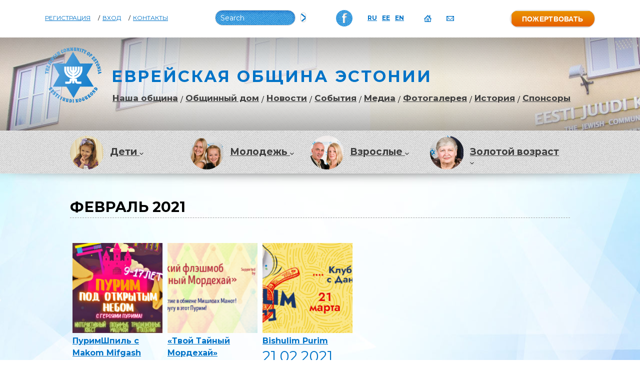

--- FILE ---
content_type: text/html; charset=UTF-8
request_url: https://jewish.ee/ru/2021/02/
body_size: 21109
content:
<!DOCTYPE html>
<html lang="ru-RU">
<head>
  <meta charset="UTF-8" />
  <meta name="viewport" content="width=device-width, initial-scale=1" />
	<meta name="facebook-domain-verification" content="dzwa197esy9hl82sn79fo4xfozj693" />
  <meta name="google-site-verification" content="6yM8lAaG2wRcPs--ngDWVOyvmW3E_t35Vy2aQA5G814" />
  <title>Февраль | 2021 | Jewish.ee</title>
  
  <script src="https://www.google.com/recaptcha/api.js"></script>
  <link rel="preconnect" href="https://fonts.googleapis.com">
  <link rel="preconnect" href="https://fonts.gstatic.com" crossorigin>
  <link href="https://fonts.googleapis.com/css2?family=Montserrat:ital,wght@0,100..900;1,100..900&display=swap" rel="stylesheet">
  <link rel="profile" href="https://gmpg.org/xfn/11" />
  <link rel="pingback" href="https://jewish.ee/xmlrpc.php" />

  <!--[if lt IE 9]>
    <script src="https://jewish.ee/wp-content/themes/jewishee/js/html5.js" type="text/javascript"></script>
  <![endif]-->

  <meta name='robots' content='max-image-preview:large' />
<script type="text/javascript">pc_lb_classes = [".pc_lb_trig_1818"]; pc_ready_lb = [];</script>
<link rel='dns-prefetch' href='//fonts.googleapis.com' />
<link rel="alternate" type="application/rss+xml" title="Jewish.ee &raquo; Лента" href="https://jewish.ee/ru/feed/" />
<link rel="alternate" type="application/rss+xml" title="Jewish.ee &raquo; Лента комментариев" href="https://jewish.ee/ru/comments/feed/" />
<script type="text/javascript">(function() {"use strict";const vps = JSON.parse(`["lcweb-pc"]`);window.dike_plc = (author, slug, redirect_if_false = false) => {const final_slug= author +"-"+ slug,author_full = author +"-*";if(vps.indexOf(final_slug) !== -1 || (typeof(window.dike_tvb) != "undefined" && (window.dike_tvb.indexOf(final_slug) !== -1 || window.dike_tvb.indexOf(author_full) !== -1))) {return true;}else {if(redirect_if_false) {window.location.href = "https://jewish.ee/wp-admin/index.php?page=dike_wpd&author="+ author +"&failed_lic_check="+ author +"-"+ slug;}return false;}};})();</script><script type="text/javascript">
/* <![CDATA[ */
window._wpemojiSettings = {"baseUrl":"https:\/\/s.w.org\/images\/core\/emoji\/15.0.3\/72x72\/","ext":".png","svgUrl":"https:\/\/s.w.org\/images\/core\/emoji\/15.0.3\/svg\/","svgExt":".svg","source":{"concatemoji":"https:\/\/jewish.ee\/wp-includes\/js\/wp-emoji-release.min.js?ver=6.6.4"}};
/*! This file is auto-generated */
!function(i,n){var o,s,e;function c(e){try{var t={supportTests:e,timestamp:(new Date).valueOf()};sessionStorage.setItem(o,JSON.stringify(t))}catch(e){}}function p(e,t,n){e.clearRect(0,0,e.canvas.width,e.canvas.height),e.fillText(t,0,0);var t=new Uint32Array(e.getImageData(0,0,e.canvas.width,e.canvas.height).data),r=(e.clearRect(0,0,e.canvas.width,e.canvas.height),e.fillText(n,0,0),new Uint32Array(e.getImageData(0,0,e.canvas.width,e.canvas.height).data));return t.every(function(e,t){return e===r[t]})}function u(e,t,n){switch(t){case"flag":return n(e,"\ud83c\udff3\ufe0f\u200d\u26a7\ufe0f","\ud83c\udff3\ufe0f\u200b\u26a7\ufe0f")?!1:!n(e,"\ud83c\uddfa\ud83c\uddf3","\ud83c\uddfa\u200b\ud83c\uddf3")&&!n(e,"\ud83c\udff4\udb40\udc67\udb40\udc62\udb40\udc65\udb40\udc6e\udb40\udc67\udb40\udc7f","\ud83c\udff4\u200b\udb40\udc67\u200b\udb40\udc62\u200b\udb40\udc65\u200b\udb40\udc6e\u200b\udb40\udc67\u200b\udb40\udc7f");case"emoji":return!n(e,"\ud83d\udc26\u200d\u2b1b","\ud83d\udc26\u200b\u2b1b")}return!1}function f(e,t,n){var r="undefined"!=typeof WorkerGlobalScope&&self instanceof WorkerGlobalScope?new OffscreenCanvas(300,150):i.createElement("canvas"),a=r.getContext("2d",{willReadFrequently:!0}),o=(a.textBaseline="top",a.font="600 32px Arial",{});return e.forEach(function(e){o[e]=t(a,e,n)}),o}function t(e){var t=i.createElement("script");t.src=e,t.defer=!0,i.head.appendChild(t)}"undefined"!=typeof Promise&&(o="wpEmojiSettingsSupports",s=["flag","emoji"],n.supports={everything:!0,everythingExceptFlag:!0},e=new Promise(function(e){i.addEventListener("DOMContentLoaded",e,{once:!0})}),new Promise(function(t){var n=function(){try{var e=JSON.parse(sessionStorage.getItem(o));if("object"==typeof e&&"number"==typeof e.timestamp&&(new Date).valueOf()<e.timestamp+604800&&"object"==typeof e.supportTests)return e.supportTests}catch(e){}return null}();if(!n){if("undefined"!=typeof Worker&&"undefined"!=typeof OffscreenCanvas&&"undefined"!=typeof URL&&URL.createObjectURL&&"undefined"!=typeof Blob)try{var e="postMessage("+f.toString()+"("+[JSON.stringify(s),u.toString(),p.toString()].join(",")+"));",r=new Blob([e],{type:"text/javascript"}),a=new Worker(URL.createObjectURL(r),{name:"wpTestEmojiSupports"});return void(a.onmessage=function(e){c(n=e.data),a.terminate(),t(n)})}catch(e){}c(n=f(s,u,p))}t(n)}).then(function(e){for(var t in e)n.supports[t]=e[t],n.supports.everything=n.supports.everything&&n.supports[t],"flag"!==t&&(n.supports.everythingExceptFlag=n.supports.everythingExceptFlag&&n.supports[t]);n.supports.everythingExceptFlag=n.supports.everythingExceptFlag&&!n.supports.flag,n.DOMReady=!1,n.readyCallback=function(){n.DOMReady=!0}}).then(function(){return e}).then(function(){var e;n.supports.everything||(n.readyCallback(),(e=n.source||{}).concatemoji?t(e.concatemoji):e.wpemoji&&e.twemoji&&(t(e.twemoji),t(e.wpemoji)))}))}((window,document),window._wpemojiSettings);
/* ]]> */
</script>
<link rel='stylesheet' id='validate-engine-css-css' href='https://jewish.ee/wp-content/plugins/wysija-newsletters/css/validationEngine.jquery.css?ver=2.21' type='text/css' media='all' />
<style id='wp-emoji-styles-inline-css' type='text/css'>

	img.wp-smiley, img.emoji {
		display: inline !important;
		border: none !important;
		box-shadow: none !important;
		height: 1em !important;
		width: 1em !important;
		margin: 0 0.07em !important;
		vertical-align: -0.1em !important;
		background: none !important;
		padding: 0 !important;
	}
</style>
<link rel='stylesheet' id='wp-block-library-css' href='https://jewish.ee/wp-includes/css/dist/block-library/style.min.css?ver=6.6.4' type='text/css' media='all' />
<style id='fooevents-calendar-fooevents-calendar-shortcode-style-inline-css' type='text/css'>
/*!********************************************************************************************************************************************************************************************************************************************************************!*\
  !*** css ./node_modules/css-loader/dist/cjs.js??ruleSet[1].rules[4].use[1]!./node_modules/postcss-loader/dist/cjs.js??ruleSet[1].rules[4].use[2]!./node_modules/sass-loader/dist/cjs.js??ruleSet[1].rules[4].use[3]!./src/fooevents-calendar-shortcode/style.scss ***!
  \********************************************************************************************************************************************************************************************************************************************************************/
/**
 * The following styles get applied both on the front of your site
 * and in the editor.
 *
 * Replace them with your own styles or remove the file completely.
 */
.fooevents-calendar-block {
  width: 100%;
}

/*# sourceMappingURL=style-index.css.map*/
</style>
<style id='woocommerce-events-fooevents-event-listing-style-inline-css' type='text/css'>
/*!***************************************************************************************************************************************************************************************************************************************************************!*\
  !*** css ./node_modules/css-loader/dist/cjs.js??ruleSet[1].rules[4].use[1]!./node_modules/postcss-loader/dist/cjs.js??ruleSet[1].rules[4].use[2]!./node_modules/sass-loader/dist/cjs.js??ruleSet[1].rules[4].use[3]!./src/fooevents-event-listing/style.scss ***!
  \***************************************************************************************************************************************************************************************************************************************************************/
/**
 * The following styles get applied both on the front of your site
 * and in the editor.
 *
 * Replace them with your own styles or remove the file completely.
 */
.wp-block-woocommerce-events-fooevents-event-listing {
  border: 0;
}

.fooevents-event-listing-clear {
  clear: both;
}

/* Event Listing Block */
.fooevents-event-listing-date-month {
  font-size: 0.9em;
  line-height: 1em;
  text-transform: uppercase;
  font-weight: 500;
  padding-top: 0.7em;
  margin: 0;
}

.fooevents-event-listing-date-day {
  font-size: 1.6em;
  font-weight: bold;
  line-height: 1.2em;
}

/* Event Listing Block > List */
.fooevents-event-listing-list-container {
  gap: 1.5em;
  margin-bottom: 1.5em;
  display: grid;
  grid-template-columns: 300px auto;
}

.fooevents-event-listing-list-container.image-right {
  grid-template-columns: auto 300px;
}

.image-right .fooevents-event-listing-list-thumbnail {
  grid-column: 2/3;
  grid-row: 1;
}

.image-right .fooevents-event-listing-list-content {
  grid-column: 1/2;
  grid-row: 1;
}

.fooevents-event-listing-list-container.image-none {
  grid-template-columns: repeat(1, 100%);
}

.fooevents-event-listing-list-seperators h2 {
  padding: 0 0 0.5em 0;
  font-size: 1.2em;
}

#fooevents-event-listing-list h3 {
  margin: 0 0 0.5em;
  padding: 0;
}

#fooevents-event-listing-list img {
  max-width: 100%;
  width: 100%;
  height: auto;
}

#fooevents-event-listing-list .fooevents-event-listing-list-datetime {
  padding: 0;
  margin: 0 0 0.5em;
}

#fooevents-event-listing-list .fooevents-event-listing-list-excerpt {
  margin: 0 0 0.5em;
  padding: 0;
}

#fooevents-event-listing-list .fooevents-event-listing-list-price {
  font-weight: bold;
  padding-right: 1em;
}

#fooevents-event-listing-list .fooevents-event-listing-list-location {
  margin: 0 0 0.5em;
  padding: 0;
}

#fooevents-event-listing-list .fooevents-event-listing-list-stock {
  margin: 0 0 1em;
  padding: 0;
}

#fooevents-event-listing-list .fooevents-event-listing-list-book-now {
  font-weight: bold;
}

#fooevents-event-listing-list .fooevents-event-listing-list-book-now a {
  text-decoration: none;
}

/* Event Listing Block > Compact */
table#fooevents-event-listing-compact {
  width: 100%;
}

table#fooevents-event-listing-compact th {
  text-align: left;
}

#fooevents-event-listing-compact h3 {
  margin-bottom: 0.5em;
  padding: 0;
  margin-block-start: 0;
  font-size: 1.4em;
}

#fooevents-event-listing-compact ul {
  list-style: none;
  margin: 0;
  padding: 0;
  font-size: 0.9em;
}

table#fooevents-event-listing-compact td.date {
  text-align: center;
}

#fooevents-event-listing-compact .fooevents-event-listing-compact-datetime {
  padding: 0 0 0.5em;
  margin: 0;
}

#fooevents-event-listing-compact .fooevents-event-listing-compact-excerpt {
  margin-bottom: 1em;
}

#fooevents-event-listing-compact .fooevents-event-listing-compact-stock {
  margin: 1em 0 0;
  padding: 0;
}

#fooevents-event-listing-compact .fooevents-event-listing-compact-book-now {
  padding: 0;
  margin: 0 0em;
  font-weight: bold;
}

#fooevents-event-listing-compact .fooevents-event-listing-compact-book-now a {
  text-decoration: none;
}

#fooevents-event-listing-compact .fooevents-event-listing-compact-price {
  font-weight: bold;
  margin: 0;
}

#fooevents-event-listing-compact .fooevents-event-listing-compact-price {
  font-weight: bold;
  margin: 0;
}

#fooevents-event-listing-compact .fooevents-event-listing-compact-availability {
  margin: 0;
}

#fooevents-event-listing-compact .fooevents-event-listing-compact-location {
  margin: 0 0 0.5em;
  padding: 0;
}

/* Event Listing Block > Tiled */
#fooevents-event-listing-tiles {
  display: grid;
  gap: 30px;
}

#fooevents-event-listing-tiles h3 {
  margin-bottom: 0.5em;
  padding: 0;
  margin-block-start: 0;
  font-size: 1.2em;
}

#fooevents-event-listing-tiles .event-thumbnail img {
  width: 100%;
  height: auto;
  padding: 0;
  margin: 0 0 1em;
}

#fooevents-event-listing-tiles .fooevents-event-listing-tiles-datetime {
  padding: 0;
  margin: 0 0 0.5em;
}

#fooevents-event-listing-tiles .fooevents-event-listing-tiles-location {
  font-weight: bold;
  margin: 0 0 0.5em;
}

#fooevents-event-listing-tiles .fooevents-event-listing-tiles-excerpt {
  margin: 0 0 1em;
}

#fooevents-event-listing-tiles .fooevents-event-listing-tiles-stock {
  margin: 0 0 1em;
}

#fooevents-event-listing-tiles .fooevents-event-listing-tiles-price {
  font-weight: bold;
  margin: 0;
}

#fooevents-event-listing-tiles .fooevents-event-listing-tiles-availability {
  margin: 0;
}

#fooevents-event-listing-tiles .fooevents-event-listing-book-now {
  font-weight: bold;
  margin: 1em 0 0;
}

#fooevents-event-listing-tiles .fooevents-event-listing-book-now a {
  text-decoration: none;
}

.fooevents-event-listing-tile-number-2 {
  grid-template-columns: repeat(2, calc(50% - 15px));
}

.fooevents-event-listing-tile-number-3 {
  grid-template-columns: repeat(3, calc(33.33% - 20px));
}

.fooevents-event-listing-tile-number-4 {
  grid-template-columns: repeat(4, calc(25% - 22.5px));
}

.fooevents-event-listing-tile-number-5 {
  grid-template-columns: repeat(5, calc(20% - 24px));
}

.fooevents-event-listing-tile-number-6 {
  grid-template-columns: repeat(6, calc(16.66% - 25px));
}

/* Event Icon Styles */
.event-icon {
  display: inline;
  margin: 0.4em 0.4em 0 0;
  padding: 0;
  line-height: 0.8em;
}

.event-icon:before {
  content: "\f469";
  font-family: "dashicons";
  font-size: 1em;
}

.event-icon-calendar:before {
  content: "\f508";
}

@media screen and (max-width: 55em) {
  .fooevents-event-listing-tile-number-5,
  .fooevents-event-listing-tile-number-6 {
    grid-template-columns: repeat(3, calc(33.33% - 20px));
  }
  #fooevents-event-listing-compact td {
    display: block;
    width: 100%;
  }
  table#fooevents-event-listing-compact td.date {
    text-align: left;
  }
}
@media screen and (max-width: 50em) {
  .fooevents-event-listing-tile-number-2,
  .fooevents-event-listing-tile-number-3,
  .fooevents-event-listing-tile-number-4,
  .fooevents-event-listing-tile-number-5,
  .fooevents-event-listing-tile-number-6 {
    grid-template-columns: repeat(3, calc(33.33% - 20px));
  }
}
@media screen and (max-width: 40em) {
  .fooevents-event-listing-tile-number-2,
  .fooevents-event-listing-tile-number-3,
  .fooevents-event-listing-tile-number-4,
  .fooevents-event-listing-tile-number-5,
  .fooevents-event-listing-tile-number-6 {
    grid-template-columns: repeat(2, calc(50% - 15px));
  }
  .fooevents-event-listing-list-container {
    grid-template-columns: repeat(1, 100%);
  }
}
@media screen and (max-width: 30em) {
  .fooevents-event-listing-tile-number-2,
  .fooevents-event-listing-tile-number-3,
  .fooevents-event-listing-tile-number-4,
  .fooevents-event-listing-tile-number-5,
  .fooevents-event-listing-tile-number-6 {
    grid-template-columns: repeat(1, 100%);
  }
}

/*# sourceMappingURL=style-index.css.map*/
</style>
<style id='woocommerce-events-fooevents-event-attendees-style-inline-css' type='text/css'>
/*!*****************************************************************************************************************************************************************************************************************************************************************!*\
  !*** css ./node_modules/css-loader/dist/cjs.js??ruleSet[1].rules[4].use[1]!./node_modules/postcss-loader/dist/cjs.js??ruleSet[1].rules[4].use[2]!./node_modules/sass-loader/dist/cjs.js??ruleSet[1].rules[4].use[3]!./src/fooevents-event-attendees/style.scss ***!
  \*****************************************************************************************************************************************************************************************************************************************************************/
/**
 * The following styles get applied both on the front of your site
 * and in the editor.
 *
 * Replace them with your own styles or remove the file completely.
 */
/*  Attendee Block Grid Styles */
.fooevents-attendees-grid {
  display: grid;
  gap: 30px;
}

.fooevents-attendee-list-grid-2 {
  grid-template-columns: repeat(2, calc(50% - 15px));
}

.fooevents-attendee-list-grid-3 {
  grid-template-columns: repeat(3, calc(33.33% - 20px));
}

.fooevents-attendee-list-grid-4 {
  grid-template-columns: repeat(4, calc(25% - 22.5px));
}

.fooevents-attendee-list-grid-5 {
  grid-template-columns: repeat(5, calc(20% - 24px));
}

.fooevents-attendee-list-grid-6 {
  grid-template-columns: repeat(6, calc(16.66% - 25px));
}

.fooevents-attendee-list-grid-7 {
  grid-template-columns: repeat(7, calc(14.28% - 25.7142857143px));
}

.fooevents-attendee-list-grid-8 {
  grid-template-columns: repeat(8, calc(12.5% - 26.25px));
}

.fooevents-attendees-grid .fooevents-attendee {
  margin-bottom: 1em;
  text-align: center;
  line-height: 1.3em;
}

.fooevents-attendees:after,
.fooevents-attendee-list-clear {
  clear: both;
  content: "";
  display: block;
}

.fooevents-attendees-grid .fooevents-attendee img {
  border-radius: 100%;
  max-width: 90%;
  margin: 0 0 0.5em;
  display: inline-block;
}

.fooevents-attendees-grid .fooevents-attendee-info-name {
  font-weight: bold;
}

.fooevents-attendees-grid .fooevents-attendee-info-designation,
.fooevents-attendees-grid .fooevents-attendee-info-company,
.fooevents-attendees-grid .fooevents-attendee-info-telephone,
.fooevents-attendees-grid .fooevents-attendee-info-email,
.fooevents-attendees-grid .fooevents-attendee-info-signup {
  font-size: 0.8em;
}

.fooevents-attendees-grid .fooevents-attendee-info-designation {
  font-weight: 600;
}

.fooevents-attendees-grid-total {
  padding: 1em 0;
  text-align: center;
}

/* Attendee Block Name Styles */
.fooevents-attendee strong {
  font-size: 0.9em;
  font-weight: 600;
}

/* Attendee Block Pictures Styles */
.fooevents-attendees-pictures .fooevents-attendee {
  float: left;
  text-align: center;
  line-height: 1.3em;
  margin: 0 0 0 -0.8em;
}

.fooevents-attendees-pictures .fooevents-attendee img {
  max-width: 100%;
}

.fooevents-attendees-pictures .fooevents-attendee-size-large {
  width: 6em;
}

.fooevents-attendees-pictures .fooevents-attendee-size-large img {
  border: solid 4px #fff;
  width: 6em;
}

.fooevents-attendees-pictures .fooevents-attendee-size-medium {
  width: 3.5em;
}

.fooevents-attendees-pictures .fooevents-attendee-size-medium img {
  border: solid 3px #fff;
  width: 3.5em;
}

.fooevents-attendees-pictures .fooevents-attendee-size-small {
  width: 2.5em;
}

.fooevents-attendees-pictures .fooevents-attendee-size-small img {
  border: solid 2px #fff;
  width: 2.5em;
}

#fooevents-attendee-list-compact .fooevents-attendee-large img {
  max-width: 6em;
}

#fooevents-attendee-list-compact .fooevents-attendee-medium img {
  max-width: 3.5em;
}

#fooevents-attendee-list-compact .fooevents-attendee-small img {
  max-width: 2.5em;
}

.fooevents-attendees-pictures .fooevents-attendee-0 {
  margin: 0;
}

/* Attendee Block List Styles */
.fooevents-attendees-list img {
  border-radius: 100%;
  max-width: 90%;
  margin: 0 0 0.5em;
}

.fooevents-attendees-list-total {
  padding: 1em 0;
  text-align: left;
}

/* Attendee Block Image Styles */
.fooevents-attendees-pictures .fooevents-attendee img {
  border-radius: 100%;
  max-width: 100%;
  margin: 0 0 0.5em;
}

/* Responsive Styles */
@media screen and (max-width: 55em) {
  .fooevents-attendee-list-grid-5,
  .fooevents-attendee-list-grid-6,
  .fooevents-attendee-list-grid-7,
  .fooevents-attendee-list-grid-8 {
    grid-template-columns: repeat(5, calc(20% - 24px));
  }
}
@media screen and (max-width: 50em) {
  .fooevents-attendee-list-grid-5,
  .fooevents-attendee-list-grid-6,
  .fooevents-attendee-list-grid-7,
  .fooevents-attendee-list-grid-8 {
    grid-template-columns: repeat(4, calc(25% - 22.5px));
  }
}
@media screen and (max-width: 40em) {
  .fooevents-attendee-list-grid-4,
  .fooevents-attendee-list-grid-5,
  .fooevents-attendee-list-grid-6,
  .fooevents-attendee-list-grid-7,
  .fooevents-attendee-list-grid-8 {
    grid-template-columns: repeat(3, calc(33.33% - 20px));
  }
  #fooevents-attendee-list-compact th {
    display: none;
  }
  #fooevents-attendee-list-compact td {
    display: block;
    width: 100%;
  }
}
@media screen and (max-width: 30em) {
  .fooevents-attendee-list-grid-3,
  .fooevents-attendee-list-grid-4,
  .fooevents-attendee-list-grid-5,
  .fooevents-attendee-list-grid-6,
  .fooevents-attendee-list-grid-7,
  .fooevents-attendee-list-grid-8 {
    grid-template-columns: repeat(2, calc(50% - 15px));
  }
}

/*# sourceMappingURL=style-index.css.map*/
</style>
<style id='classic-theme-styles-inline-css' type='text/css'>
/*! This file is auto-generated */
.wp-block-button__link{color:#fff;background-color:#32373c;border-radius:9999px;box-shadow:none;text-decoration:none;padding:calc(.667em + 2px) calc(1.333em + 2px);font-size:1.125em}.wp-block-file__button{background:#32373c;color:#fff;text-decoration:none}
</style>
<style id='global-styles-inline-css' type='text/css'>
:root{--wp--preset--aspect-ratio--square: 1;--wp--preset--aspect-ratio--4-3: 4/3;--wp--preset--aspect-ratio--3-4: 3/4;--wp--preset--aspect-ratio--3-2: 3/2;--wp--preset--aspect-ratio--2-3: 2/3;--wp--preset--aspect-ratio--16-9: 16/9;--wp--preset--aspect-ratio--9-16: 9/16;--wp--preset--color--black: #000000;--wp--preset--color--cyan-bluish-gray: #abb8c3;--wp--preset--color--white: #ffffff;--wp--preset--color--pale-pink: #f78da7;--wp--preset--color--vivid-red: #cf2e2e;--wp--preset--color--luminous-vivid-orange: #ff6900;--wp--preset--color--luminous-vivid-amber: #fcb900;--wp--preset--color--light-green-cyan: #7bdcb5;--wp--preset--color--vivid-green-cyan: #00d084;--wp--preset--color--pale-cyan-blue: #8ed1fc;--wp--preset--color--vivid-cyan-blue: #0693e3;--wp--preset--color--vivid-purple: #9b51e0;--wp--preset--gradient--vivid-cyan-blue-to-vivid-purple: linear-gradient(135deg,rgba(6,147,227,1) 0%,rgb(155,81,224) 100%);--wp--preset--gradient--light-green-cyan-to-vivid-green-cyan: linear-gradient(135deg,rgb(122,220,180) 0%,rgb(0,208,130) 100%);--wp--preset--gradient--luminous-vivid-amber-to-luminous-vivid-orange: linear-gradient(135deg,rgba(252,185,0,1) 0%,rgba(255,105,0,1) 100%);--wp--preset--gradient--luminous-vivid-orange-to-vivid-red: linear-gradient(135deg,rgba(255,105,0,1) 0%,rgb(207,46,46) 100%);--wp--preset--gradient--very-light-gray-to-cyan-bluish-gray: linear-gradient(135deg,rgb(238,238,238) 0%,rgb(169,184,195) 100%);--wp--preset--gradient--cool-to-warm-spectrum: linear-gradient(135deg,rgb(74,234,220) 0%,rgb(151,120,209) 20%,rgb(207,42,186) 40%,rgb(238,44,130) 60%,rgb(251,105,98) 80%,rgb(254,248,76) 100%);--wp--preset--gradient--blush-light-purple: linear-gradient(135deg,rgb(255,206,236) 0%,rgb(152,150,240) 100%);--wp--preset--gradient--blush-bordeaux: linear-gradient(135deg,rgb(254,205,165) 0%,rgb(254,45,45) 50%,rgb(107,0,62) 100%);--wp--preset--gradient--luminous-dusk: linear-gradient(135deg,rgb(255,203,112) 0%,rgb(199,81,192) 50%,rgb(65,88,208) 100%);--wp--preset--gradient--pale-ocean: linear-gradient(135deg,rgb(255,245,203) 0%,rgb(182,227,212) 50%,rgb(51,167,181) 100%);--wp--preset--gradient--electric-grass: linear-gradient(135deg,rgb(202,248,128) 0%,rgb(113,206,126) 100%);--wp--preset--gradient--midnight: linear-gradient(135deg,rgb(2,3,129) 0%,rgb(40,116,252) 100%);--wp--preset--font-size--small: 13px;--wp--preset--font-size--medium: 20px;--wp--preset--font-size--large: 36px;--wp--preset--font-size--x-large: 42px;--wp--preset--spacing--20: 0.44rem;--wp--preset--spacing--30: 0.67rem;--wp--preset--spacing--40: 1rem;--wp--preset--spacing--50: 1.5rem;--wp--preset--spacing--60: 2.25rem;--wp--preset--spacing--70: 3.38rem;--wp--preset--spacing--80: 5.06rem;--wp--preset--shadow--natural: 6px 6px 9px rgba(0, 0, 0, 0.2);--wp--preset--shadow--deep: 12px 12px 50px rgba(0, 0, 0, 0.4);--wp--preset--shadow--sharp: 6px 6px 0px rgba(0, 0, 0, 0.2);--wp--preset--shadow--outlined: 6px 6px 0px -3px rgba(255, 255, 255, 1), 6px 6px rgba(0, 0, 0, 1);--wp--preset--shadow--crisp: 6px 6px 0px rgba(0, 0, 0, 1);}:where(.is-layout-flex){gap: 0.5em;}:where(.is-layout-grid){gap: 0.5em;}body .is-layout-flex{display: flex;}.is-layout-flex{flex-wrap: wrap;align-items: center;}.is-layout-flex > :is(*, div){margin: 0;}body .is-layout-grid{display: grid;}.is-layout-grid > :is(*, div){margin: 0;}:where(.wp-block-columns.is-layout-flex){gap: 2em;}:where(.wp-block-columns.is-layout-grid){gap: 2em;}:where(.wp-block-post-template.is-layout-flex){gap: 1.25em;}:where(.wp-block-post-template.is-layout-grid){gap: 1.25em;}.has-black-color{color: var(--wp--preset--color--black) !important;}.has-cyan-bluish-gray-color{color: var(--wp--preset--color--cyan-bluish-gray) !important;}.has-white-color{color: var(--wp--preset--color--white) !important;}.has-pale-pink-color{color: var(--wp--preset--color--pale-pink) !important;}.has-vivid-red-color{color: var(--wp--preset--color--vivid-red) !important;}.has-luminous-vivid-orange-color{color: var(--wp--preset--color--luminous-vivid-orange) !important;}.has-luminous-vivid-amber-color{color: var(--wp--preset--color--luminous-vivid-amber) !important;}.has-light-green-cyan-color{color: var(--wp--preset--color--light-green-cyan) !important;}.has-vivid-green-cyan-color{color: var(--wp--preset--color--vivid-green-cyan) !important;}.has-pale-cyan-blue-color{color: var(--wp--preset--color--pale-cyan-blue) !important;}.has-vivid-cyan-blue-color{color: var(--wp--preset--color--vivid-cyan-blue) !important;}.has-vivid-purple-color{color: var(--wp--preset--color--vivid-purple) !important;}.has-black-background-color{background-color: var(--wp--preset--color--black) !important;}.has-cyan-bluish-gray-background-color{background-color: var(--wp--preset--color--cyan-bluish-gray) !important;}.has-white-background-color{background-color: var(--wp--preset--color--white) !important;}.has-pale-pink-background-color{background-color: var(--wp--preset--color--pale-pink) !important;}.has-vivid-red-background-color{background-color: var(--wp--preset--color--vivid-red) !important;}.has-luminous-vivid-orange-background-color{background-color: var(--wp--preset--color--luminous-vivid-orange) !important;}.has-luminous-vivid-amber-background-color{background-color: var(--wp--preset--color--luminous-vivid-amber) !important;}.has-light-green-cyan-background-color{background-color: var(--wp--preset--color--light-green-cyan) !important;}.has-vivid-green-cyan-background-color{background-color: var(--wp--preset--color--vivid-green-cyan) !important;}.has-pale-cyan-blue-background-color{background-color: var(--wp--preset--color--pale-cyan-blue) !important;}.has-vivid-cyan-blue-background-color{background-color: var(--wp--preset--color--vivid-cyan-blue) !important;}.has-vivid-purple-background-color{background-color: var(--wp--preset--color--vivid-purple) !important;}.has-black-border-color{border-color: var(--wp--preset--color--black) !important;}.has-cyan-bluish-gray-border-color{border-color: var(--wp--preset--color--cyan-bluish-gray) !important;}.has-white-border-color{border-color: var(--wp--preset--color--white) !important;}.has-pale-pink-border-color{border-color: var(--wp--preset--color--pale-pink) !important;}.has-vivid-red-border-color{border-color: var(--wp--preset--color--vivid-red) !important;}.has-luminous-vivid-orange-border-color{border-color: var(--wp--preset--color--luminous-vivid-orange) !important;}.has-luminous-vivid-amber-border-color{border-color: var(--wp--preset--color--luminous-vivid-amber) !important;}.has-light-green-cyan-border-color{border-color: var(--wp--preset--color--light-green-cyan) !important;}.has-vivid-green-cyan-border-color{border-color: var(--wp--preset--color--vivid-green-cyan) !important;}.has-pale-cyan-blue-border-color{border-color: var(--wp--preset--color--pale-cyan-blue) !important;}.has-vivid-cyan-blue-border-color{border-color: var(--wp--preset--color--vivid-cyan-blue) !important;}.has-vivid-purple-border-color{border-color: var(--wp--preset--color--vivid-purple) !important;}.has-vivid-cyan-blue-to-vivid-purple-gradient-background{background: var(--wp--preset--gradient--vivid-cyan-blue-to-vivid-purple) !important;}.has-light-green-cyan-to-vivid-green-cyan-gradient-background{background: var(--wp--preset--gradient--light-green-cyan-to-vivid-green-cyan) !important;}.has-luminous-vivid-amber-to-luminous-vivid-orange-gradient-background{background: var(--wp--preset--gradient--luminous-vivid-amber-to-luminous-vivid-orange) !important;}.has-luminous-vivid-orange-to-vivid-red-gradient-background{background: var(--wp--preset--gradient--luminous-vivid-orange-to-vivid-red) !important;}.has-very-light-gray-to-cyan-bluish-gray-gradient-background{background: var(--wp--preset--gradient--very-light-gray-to-cyan-bluish-gray) !important;}.has-cool-to-warm-spectrum-gradient-background{background: var(--wp--preset--gradient--cool-to-warm-spectrum) !important;}.has-blush-light-purple-gradient-background{background: var(--wp--preset--gradient--blush-light-purple) !important;}.has-blush-bordeaux-gradient-background{background: var(--wp--preset--gradient--blush-bordeaux) !important;}.has-luminous-dusk-gradient-background{background: var(--wp--preset--gradient--luminous-dusk) !important;}.has-pale-ocean-gradient-background{background: var(--wp--preset--gradient--pale-ocean) !important;}.has-electric-grass-gradient-background{background: var(--wp--preset--gradient--electric-grass) !important;}.has-midnight-gradient-background{background: var(--wp--preset--gradient--midnight) !important;}.has-small-font-size{font-size: var(--wp--preset--font-size--small) !important;}.has-medium-font-size{font-size: var(--wp--preset--font-size--medium) !important;}.has-large-font-size{font-size: var(--wp--preset--font-size--large) !important;}.has-x-large-font-size{font-size: var(--wp--preset--font-size--x-large) !important;}
:where(.wp-block-post-template.is-layout-flex){gap: 1.25em;}:where(.wp-block-post-template.is-layout-grid){gap: 1.25em;}
:where(.wp-block-columns.is-layout-flex){gap: 2em;}:where(.wp-block-columns.is-layout-grid){gap: 2em;}
:root :where(.wp-block-pullquote){font-size: 1.5em;line-height: 1.6;}
</style>
<link rel='stylesheet' id='CiviEvent-css' href='https://jewish.ee/wp-content/plugins/CiviEventAPI/css/plugin.css?ver=6.6.4' type='text/css' media='all' />
<link rel='stylesheet' id='fooevents-calendar-full-callendar-style-css' href='https://jewish.ee/wp-content/plugins/fooevents-calendar/css/fullcalendar.css?ver=1.0.0' type='text/css' media='all' />
<link rel='stylesheet' id='fooevents-calendar-full-callendar-print-style-css' href='https://jewish.ee/wp-content/plugins/fooevents-calendar/css/fullcalendar.print.css?ver=1.0.0' type='text/css' media='print' />
<link rel='stylesheet' id='fooevents-calendar-full-callendar-styles-css' href='https://jewish.ee/wp-content/plugins/fooevents-calendar/css/style.css?ver=1.0.1' type='text/css' media='all' />
<link rel='stylesheet' id='fooevents-seating-style-css' href='https://jewish.ee/wp-content/plugins/fooevents_seating/css/seating.css?ver=1.9.1' type='text/css' media='all' />
<link rel='stylesheet' id='dashicons-css' href='https://jewish.ee/wp-includes/css/dashicons.min.css?ver=6.6.4' type='text/css' media='all' />
<link rel='stylesheet' id='wp-jquery-ui-dialog-css' href='https://jewish.ee/wp-includes/css/jquery-ui-dialog.min.css?ver=6.6.4' type='text/css' media='all' />
<link rel='stylesheet' id='prflxtrflds_front_stylesheet-css' href='https://jewish.ee/wp-content/plugins/profile-extra-fields/css/front_style.css?ver=1.2.4' type='text/css' media='all' />
<link rel='stylesheet' id='woocommerce-layout-css' href='https://jewish.ee/wp-content/plugins/woocommerce/assets/css/woocommerce-layout.css?ver=9.8.6' type='text/css' media='all' />
<link rel='stylesheet' id='woocommerce-smallscreen-css' href='https://jewish.ee/wp-content/plugins/woocommerce/assets/css/woocommerce-smallscreen.css?ver=9.8.6' type='text/css' media='only screen and (max-width: 768px)' />
<link rel='stylesheet' id='woocommerce-general-css' href='https://jewish.ee/wp-content/plugins/woocommerce/assets/css/woocommerce.css?ver=9.8.6' type='text/css' media='all' />
<style id='woocommerce-inline-inline-css' type='text/css'>
.woocommerce form .form-row .required { visibility: visible; }
</style>
<link rel='stylesheet' id='montonio-style-css' href='https://jewish.ee/wp-content/plugins/montonio-for-woocommerce/assets/css/montonio-style.css?ver=9.0.1' type='text/css' media='all' />
<link rel='stylesheet' id='brands-styles-css' href='https://jewish.ee/wp-content/plugins/woocommerce/assets/css/brands.css?ver=9.8.6' type='text/css' media='all' />
<link rel='stylesheet' id='twentytwelve-fonts-css' href='https://fonts.googleapis.com/css?family=Open+Sans:400italic,700italic,400,700&#038;subset=latin,latin-ext' type='text/css' media='all' />
<link rel='stylesheet' id='twentytwelve-style-css' href='https://jewish.ee/wp-content/themes/jewishee/style.css?ver=6.6.4' type='text/css' media='all' />
<!--[if lt IE 9]>
<link rel='stylesheet' id='twentytwelve-ie-css' href='https://jewish.ee/wp-content/themes/jewishee/css/ie.css?ver=20121010' type='text/css' media='all' />
<![endif]-->
<link rel='stylesheet' id='fancybox-css' href='https://jewish.ee/wp-content/plugins/easy-fancybox/fancybox/1.5.4/jquery.fancybox.min.css?ver=6.6.4' type='text/css' media='screen' />
<style id='fancybox-inline-css' type='text/css'>
#fancybox-outer{background:#fff}#fancybox-content{background:#fff;border-color:#fff;color:inherit;}#fancybox-title,#fancybox-title-float-main{color:#fff}
</style>
<link rel='stylesheet' id='pc-fontawesome-css' href='https://jewish.ee/wp-content/plugins/private-content/css/fontAwesome/css/all.min.css?ver=5.15.2' type='text/css' media='all' />
<link rel='stylesheet' id='pc_lightbox-css' href='https://jewish.ee/wp-content/plugins/private-content/js/magnific_popup/magnific-popup.css?ver=1.1.0' type='text/css' media='all' />
<link rel='stylesheet' id='pc_frontend-css' href='https://jewish.ee/wp-content/plugins/private-content/css/frontend.min.css?ver=8.4.3' type='text/css' media='all' />
<link rel='stylesheet' id='pc_style-css' href='https://jewish.ee/wp-content/plugins/private-content/css/custom.css?ver=8.4.3-8c7bca30f9e973ab5393e1a0993047e9' type='text/css' media='all' />
<script type="text/javascript">
            window._nslDOMReady = function (callback) {
                if ( document.readyState === "complete" || document.readyState === "interactive" ) {
                    callback();
                } else {
                    document.addEventListener( "DOMContentLoaded", callback );
                }
            };
            </script><script type="text/javascript" src="https://jewish.ee/wp-includes/js/jquery/jquery.min.js?ver=3.7.1" id="jquery-core-js"></script>
<script type="text/javascript" src="https://jewish.ee/wp-includes/js/jquery/jquery-migrate.min.js?ver=3.4.1" id="jquery-migrate-js"></script>
<script type="text/javascript" src="https://jewish.ee/wp-content/plugins/CiviEventAPI/js/plugin.js?ver=6.6.4" id="CiviEvent-js"></script>
<script type="text/javascript" src="https://jewish.ee/wp-content/plugins/fooevents-calendar/js/moment.js?ver=2.29.3" id="fooevents-calendar-moment-js"></script>
<script type="text/javascript" src="https://jewish.ee/wp-content/plugins/fooevents-calendar/js/fullcalendar.min.js?ver=1.0.0" id="fooevents-calendar-full-callendar-js"></script>
<script type="text/javascript" src="https://jewish.ee/wp-content/plugins/fooevents-calendar/js/locale-all.js?ver=1.0.0" id="fooevents-calendar-full-callendar-locale-js"></script>
<script type="text/javascript" src="https://jewish.ee/wp-content/plugins/woocommerce/assets/js/jquery-blockui/jquery.blockUI.min.js?ver=2.7.0-wc.9.8.6" id="jquery-blockui-js" defer="defer" data-wp-strategy="defer"></script>
<script type="text/javascript" id="wc-add-to-cart-js-extra">
/* <![CDATA[ */
var wc_add_to_cart_params = {"ajax_url":"\/wp-admin\/admin-ajax.php","wc_ajax_url":"\/ru\/?wc-ajax=%%endpoint%%","i18n_view_cart":"\u041f\u0440\u043e\u0441\u043c\u043e\u0442\u0440 \u043a\u043e\u0440\u0437\u0438\u043d\u044b","cart_url":"https:\/\/jewish.ee\/korzina\/","is_cart":"","cart_redirect_after_add":"no"};
/* ]]> */
</script>
<script type="text/javascript" src="https://jewish.ee/wp-content/plugins/woocommerce/assets/js/frontend/add-to-cart.min.js?ver=9.8.6" id="wc-add-to-cart-js" defer="defer" data-wp-strategy="defer"></script>
<script type="text/javascript" src="https://jewish.ee/wp-content/plugins/woocommerce/assets/js/js-cookie/js.cookie.min.js?ver=2.1.4-wc.9.8.6" id="js-cookie-js" defer="defer" data-wp-strategy="defer"></script>
<script type="text/javascript" id="woocommerce-js-extra">
/* <![CDATA[ */
var woocommerce_params = {"ajax_url":"\/wp-admin\/admin-ajax.php","wc_ajax_url":"\/ru\/?wc-ajax=%%endpoint%%","i18n_password_show":"\u041f\u043e\u043a\u0430\u0437\u0430\u0442\u044c \u043f\u0430\u0440\u043e\u043b\u044c","i18n_password_hide":"\u0421\u043a\u0440\u044b\u0442\u044c \u043f\u0430\u0440\u043e\u043b\u044c"};
/* ]]> */
</script>
<script type="text/javascript" src="https://jewish.ee/wp-content/plugins/woocommerce/assets/js/frontend/woocommerce.min.js?ver=9.8.6" id="woocommerce-js" defer="defer" data-wp-strategy="defer"></script>
<link rel="https://api.w.org/" href="https://jewish.ee/wp-json/" /><link rel="EditURI" type="application/rsd+xml" title="RSD" href="https://jewish.ee/xmlrpc.php?rsd" />
<meta name="generator" content="WordPress 6.6.4" />
<meta name="generator" content="WooCommerce 9.8.6" />
	<noscript><style>.woocommerce-product-gallery{ opacity: 1 !important; }</style></noscript>
	<style type="text/css">.recentcomments a{display:inline !important;padding:0 !important;margin:0 !important;}</style><!-- Tracking code easily added by NK Google Analytics -->
<link rel="icon" href="https://jewish.ee/wp-content/uploads/2021/09/logo-estonia-blue-100x100.png" sizes="32x32" />
<link rel="icon" href="https://jewish.ee/wp-content/uploads/2021/09/logo-estonia-blue-200x200.png" sizes="192x192" />
<link rel="apple-touch-icon" href="https://jewish.ee/wp-content/uploads/2021/09/logo-estonia-blue-200x200.png" />
<meta name="msapplication-TileImage" content="https://jewish.ee/wp-content/uploads/2021/09/logo-estonia-blue-300x300.png" />
		<style type="text/css" id="wp-custom-css">
			#nf-form-959-cont .field-wrap {
    display: block;
}

#nf-form-961-cont .field-wrap {
    display: block;
}
.woocommerce-shop .woocommerce-ordering,.woocommerce-result-count,.ppc-button-wrapper{
	display:none;
}
.woocommerce-shop .event-date{
	margin:0px !important;
	font-weight:600;
	color: #1b645a ;
	line-height:0px !important;
	
}
.woocommerce-shop .woocommerce-Price-amount{
	font-size:16px !important;
	line-height:8px !important;
	font-weight:600;
		color: #e87b00;

}
.woocommerce-shop .woocommerce-loop-product__title{
	font-size:18px !important;
}
.added_to_cart{
		color: #fff !important;
    background-color: #0073c7 !important;
    text-decoration: none !important;
    font-weight: 600 !important;
    border-radius: 20px !important;
    padding: 4px 8px !important;
    margin-left: 5px !important;
}

.fooevents_seating_chart_view_row span.selected{
	background-color: #e76900 !important;
}
#fooevents_seating_available{
	    background-color:#0073c7;
}

#fooevents_seating_selected {
    background-color: #e76900;
}
.fooevents_seating_chart_view_row span.selected {
    background-color: #e66800;
}

.fooevents_seating_chart_view_row span.available {
    background-color: #0073c7;
}

.woocommerce-checkout .entry-content p{
	margin:0px !important;
}
.woocommerce-checkout h3{
	font-weight:700;
	color:#121212;
}
.fooevents-variation-desc{
	font-weight:700;
}
.woocommerce form  .input-text, .woocommerce form .form-row select,.select2-selection {
    border-radius: 10px !important;
	  border: 1px solid #d1d1d1 !important;

}
.button-primary{
	margin-top:10px !important;
	margin-bottom:20px !important;
}
.fooevents-attendee-number{
	color: #1b645a;
	text-transform:uppercase;
	font-size: 16px !important;
}
.fooevents-eventname{
		text-transform:uppercase;
		margin-top:10px;
	   color: #e87b00 !important;
    font-size: 18px !important;
    font-weight: 700 !important;
	line-height:25px !important;
}
#fooevents-attendee-1{
	    background-color: #ffffff;
    border-radius: 20px;
    padding: 16px 20px;
    margin-bottom: 24px;
    box-shadow: 0 1px 6px rgba(0, 0, 0, 0.05);
    margin-top: 20px;
}
input[name="family_member_first_name"],input[name="family_member_last_name"],input[name="family_member_birth_date"]{
	border-radius:10px;
	width:200px;
}
select[name="family_member_status"]{
	border-radius:10px;
	width:220px;
	height:33px;
}
.woocommerce-MyAccount-navigation ul{
	list-style:none;
}
.woocommerce-MyAccount-navigation li{
	margin:0;
}
.shop_table, .shop_table th, .woocommerce-Address-title{
	color:#000000;
}
.woocommerce-MyAccount-navigation a{
		text-decoration:none;
		font-size:16px;
	line-height:30px;
	font-weight:600;
}

.woocommerce:where(body:not(.woocommerce-block-theme-has-button-styles)) #respond input#submit:hover, .woocommerce:where(body:not(.woocommerce-block-theme-has-button-styles)) a.button:hover, .woocommerce:where(body:not(.woocommerce-block-theme-has-button-styles)) button.button:hover, .woocommerce:where(body:not(.woocommerce-block-theme-has-button-styles)) input.button:hover, :where(body:not(.woocommerce-block-theme-has-button-styles)):where(:not(.edit-post-visual-editor)) .woocommerce #respond input#submit:hover, :where(body:not(.woocommerce-block-theme-has-button-styles)):where(:not(.edit-post-visual-editor)) .woocommerce a.button:hover, :where(body:not(.woocommerce-block-theme-has-button-styles)):where(:not(.edit-post-visual-editor)) .woocommerce button.button:hover, :where(body:not(.woocommerce-block-theme-has-button-styles)):where(:not(.edit-post-visual-editor)) .woocommerce input.button:hover {
    background-color: #ff8217;
    text-decoration: none;
    background-image: none;
    color: #ffffff;
}

.woocommerce:where(body:not(.woocommerce-block-theme-has-button-styles)) #respond input#submit.alt, .woocommerce:where(body:not(.woocommerce-block-theme-has-button-styles)) a.button.alt, .woocommerce:where(body:not(.woocommerce-block-theme-has-button-styles)) button.button.alt, .woocommerce:where(body:not(.woocommerce-block-theme-has-button-styles)) input.button.alt, :where(body:not(.woocommerce-block-theme-has-button-styles)):where(:not(.edit-post-visual-editor)) .woocommerce #respond input#submit.alt, :where(body:not(.woocommerce-block-theme-has-button-styles)):where(:not(.edit-post-visual-editor)) .woocommerce a.button.alt, :where(body:not(.woocommerce-block-theme-has-button-styles)):where(:not(.edit-post-visual-editor)) .woocommerce button.button.alt, :where(body:not(.woocommerce-block-theme-has-button-styles)):where(:not(.edit-post-visual-editor)) .woocommerce input.button.alt{
    background-color: #e76d00 !important;
	border-radius:20px;
}

.woocommerce:where(body:not(.woocommerce-block-theme-has-button-styles)) #respond input#submit, .woocommerce:where(body:not(.woocommerce-block-theme-has-button-styles)) a.button, .woocommerce:where(body:not(.woocommerce-block-theme-has-button-styles)) button.button, .woocommerce:where(body:not(.woocommerce-block-theme-has-button-styles)) input.button, :where(body:not(.woocommerce-block-theme-has-button-styles)):where(:not(.edit-post-visual-editor)) .woocommerce #respond input#submit, :where(body:not(.woocommerce-block-theme-has-button-styles)):where(:not(.edit-post-visual-editor)) .woocommerce a.button, :where(body:not(.woocommerce-block-theme-has-button-styles)):where(:not(.edit-post-visual-editor)) .woocommerce button.button, :where(body:not(.woocommerce-block-theme-has-button-styles)):where(:not(.edit-post-visual-editor)) .woocommerce input.button{
	    color: #ffffff;
    background-color: #1b645a;
	border-radius:20px;
}

input, select, textarea {
  border: 1px solid #d1d1d1 !important;
  border-radius: 20px !important;
  padding: 10px;
  font-size: 14px;
  box-sizing: border-box;
}
input:focus, select:focus, textarea:focus {
  outline: none;
  border-color: #d1d1d1 !important;
  box-shadow: 0 0 0 2px rgba(27, 100, 90, 0.1) !important;
}
.wc-block-components-product-metadata, .wc-block-components-product-price{
	font-size:14px !important;
}
.wc-block-components-product-name{
	    font-size: 16px !important;
    text-decoration: none;
    font-weight: 600 !important;
}
.wc-block-components-product-metadata__description{
		 font-size: 12px !important;
}
.wc-block-cart-items thead{
	display:none;
}

.wc-block-cart__submit-button{
	border-radius: 5px;
    background-color: #e88000;
    color: #fff;
    text-decoration: none;
    font-weight: 700 ;
}

.wc-block-cart-item__remove-link{
	    color: #e30000 !important;
	    text-decoration: none !important;
	font-weight: 400 !important;
    font-size: 12px !important;

}
td.xoo-cp-ptitle a {
    font-weight: 600;
    font-size: 16px;
    text-decoration: none;
}
td.xoo-cp-pimg {
    width: 10%;
}
.xoo-cp-pqty{
	display:none;
}
.xoo-cp-ptitle{
	padding-left:10px;
}
.woocommerce:where(body:not(.woocommerce-uses-block-theme)) div.product p.price, .woocommerce:where(body:not(.woocommerce-uses-block-theme)) div.product span.price, .wc-block-components-product-price__value{
	color: #e87b00;
	    font-weight: 600;
}
.xcp-btn {
    background-color: #0073c7;
    color: #ffffff;
    font-size: 14px;
    border-radius: 5px;
    border: none;
    text-decoration: none;
}

.pc_warn_box {
    border-style: none !important;
    border-width: 0px 0px 0px 0px !important;
    max-width: 864px !important;

}

span.price{
	margin:0px !important;
}
.wc-block-cart-items__row{
	  background-color: #ffffff;
  border-radius: 10px;
  padding: 16px;
  margin-bottom: 20px;
  box-shadow: 0 2px 8px rgba(0, 0, 0, 0.05);
  display: flex;
}
table.wc-block-cart-items .wc-block-cart-items__row .wc-block-cart-item__image img{
	border-radius:20px;
}
.is-large.wc-block-cart .wc-block-cart-items td{
	 padding: 20px 0 0px 15px !important;
	border-top:unset !important;
}
.fooevents_seating_chart,#fooevents_seating_select_seats{
	  color: #ffff;
    background-color: #1b645a;
    padding: 7px 10px;
    border-radius: 20px;
	    text-decoration: unset;
	    font-weight: 700;
}

.fooevents_seating_chart u{
	text-decoration:unset !important;
}

.woocommerce-Tabs-panel--woocommerce_events p{
	color:#121212;	
}
.woocommerce-Tabs-panel--woocommerce_events p b{
	color:#1b645a;	
}
.woocommerce-Tabs-panel--woocommerce_events h2{
display:none;
}
.woocommerce div.product .woocommerce-tabs ul.tabs li.active {
    background: #1b645a;
    color: #ffffff;
}

.woocommerce div.product .woocommerce-tabs ul.tabs li{
	background-color: #ffffff;
}

.woocommerce div.product form.cart .variations select{
	   height: 30px;
    background-color: #fff;
    border-radius: 5px;
    padding-left: 5px;
}



.single-product .product_meta,.single-product .entry-date,.related{
	display:none;
}		</style>
		
  <script src="https://ajax.googleapis.com/ajax/libs/jquery/2.1.1/jquery.min.js"></script>

  <style>
    /* Отключение прокрутки при наличии класса .no-scroll */
    body.no-scroll {
      overflow: hidden;
    }
    
    /* По умолчанию скрываем мобильный header и popup */
    .mobile-header,
    .mobile-popup {
      display: none;
    }
    #tophead li {
      margin-right: 10px;
    }
    
    /* Стили для мобильных устройств */
    @media only screen and (max-width: 1040px) {
      /* Скрываем ненужные блоки */
      #tophead,
      #age { display: none; }
      
      /* Фиксированный мобильный header */
      .mobile-header {
        display: block;
        position: fixed;
        top: 0;
        left: 0;
        right: 0;
        background: #fff;
        z-index: 1100;
        /* Дополнительные отступы/размеры можно настроить по необходимости */
      }
      /* Первый ряд: языки и burger */
      .mobile-header-row1 {
        display: flex;
        justify-content: space-between;
        align-items: center;
        padding: 10px;
      }
      .mobile-lang {
            display: block;
            list-style: none;
            gap: 20px;
      }
      /* Второй ряд: Top меню */
      
      .mobile-menu-toggle button {
        background: none;
        border: none;
        cursor: pointer;
        padding: 10px;
      }
      /* Иконка-бургер */
      .burger-icon {
        display: block;
        width: 25px;
        height: 2px;
        background: #000;
        position: relative;
      }
      .burger-icon:before,
      .burger-icon:after {
        content: '';
        display: block;
        width: 25px;
        height: 2px;
        background: #000;
        position: absolute;
        left: 0;
      }
      .burger-icon:before { top: -8px; }
      .burger-icon:after { top: 8px; }
      
      /* Popup-меню */
      .mobile-popup {
        display: none;
        position: fixed;
        top: 0;
        left: 0;
        right: 0;
        bottom: 0;
        background: rgba(0,0,0,0.8);
        z-index: 1200;
      }
      .mobile-lang ul{
          display:flex;
          gap: 20px;
      }
      .popup-content {
        background: #fff;
        margin: 0;
        padding: 30px 10px;
        position: relative;
        height: 100%;
        overflow-y: auto;
      }
      /* Скрываем лишние элементы, если они дублируются */
      .separator, .main-nav-menu {
          display: none;
      }
      .mobile-nav-menu {
        line-height: 40px;
        font-size: 20px;
      }
      .mobile-top-menu{
        font-size: 16px;
      }
      .mobile-nav-menu a {
        color: #444444 !important;
        text-decoration: none !important;
      }

      .age-nav-menu .sub-menu{
          display:none !important;
      }

      .age-nav-menu .open .sub-menu{
          display:block !important;
      }

      .popup-donate{
          margin-top:40px;
      }
    #close-popup {
        position: absolute;
        top: 0px;
        right: 20px;
        background: none;
        border: none;
        font-size: 70px;
        cursor: pointer;
    }

      .mobile-nav-menu .sub-menu{
          font-size:16px;
      }

      .top-sticky{
          margin-top:10px;
      }
      
      /* Отступ для masthead, чтобы он не скрывался под фиксированным mobile-header */
      #masthead {
        margin-top: 70px; /* можно корректировать в зависимости от высоты header */
      }
      
      /* Скрываем подменю по умолчанию и показываем при наличии класса .open */
      .mobile-nav-menu li.menu-item-has-children ul.sub-menu,
      .mobile-top-menu li.menu-item-has-children ul.sub-menu {
        display: none;
      }
      .mobile-nav-menu li.menu-item-has-children.open ul.sub-menu,
      .mobile-top-menu li.menu-item-has-children.open ul.sub-menu {
        display: block;
      }
      
      /* Стили для стрелок (иконок) */
      .dropdown-arrow {
        vertical-align: middle;
        margin-left: 5px;
      }
    }
  </style>
</head>

<body class="archive date theme-jewishee woocommerce-no-js custom-font-enabled pc_unlogged">
<div id="page" class="hfeed site">

  <!-- Десктопный верхний header (пример) -->
  <header id="tophead" role="topmenu">
    <div class="menu-top-ru-container"><ul id="menu-top-ru" class="nav-menu"><li id="menu-item-26" class="menu-item menu-item-type-custom menu-item-object-custom menu-item-26"><a href="/wp-signup.php?redirect_to=/ru/">Регистрация</a></li>
<li class="separator">/</li>
<li id="menu-item-25" class="menu-item menu-item-type-custom menu-item-object-custom menu-item-25"><a href="/wp-login.php?redirect_to=/ru/2021/02/" class="">Вход</a></li>
<li class="separator">/</li>
<li id="menu-item-397" class="menu-item menu-item-type-post_type menu-item-object-page menu-item-397"><a href="https://jewish.ee/kontaktyi/">Контакты</a></li>
<li class="separator">/</li>
</ul></div>    <div class="tools">
      <div class="search"><form role="search" method="get" id="searchform" action="https://jewish.ee/ru/">
    <div>
        <ul>
            <li>
        <input type="text" value="" name="s" id="s" title="Search"/>
                </li><li>
        <input type="submit" id="searchsubmit" value="" />
            </li>
            </ul>
    </div>
</form></div>
      <ul id="lang">
        <li class="facebook"><a href="https://www.facebook.com/groups/189369106599/" target="_blank"></a></li>
        	<li class="lang-item lang-item-2 lang-item-ru current-lang lang-item-first"><a lang="ru-RU" hreflang="ru-RU" href="https://jewish.ee/ru/2021/02/" aria-current="true">RU</a></li>
	<li class="lang-item lang-item-3 lang-item-et no-translation"><a lang="et-EE" hreflang="et-EE" href="https://jewish.ee/">EE</a></li>
	<li class="lang-item lang-item-1380 lang-item-en no-translation"><a lang="en-AU" hreflang="en-AU" href="https://jewish.ee/en/">EN</a></li>
        <li class="home"><a href="/"></a></li>
        <li class="mail"><a href="mailto:community@jewish.ee"></a></li>
      </ul>
            <form class="rubber" action="https://jewish.ee/pozhertvovanie/">
        <input type="submit" title="ПОЖЕРТВОВАТЬ" value="ПОЖЕРТВОВАТЬ" style="background-image: url(https://jewish.ee/wp-content/themes/jewishee/images/donate-button.png); width: 170px; height: 35px; color: white; border: 0; float: right; background-color: white; outline: none; font-size: 14px; font-weight: 600; letter-spacing: 0.3px; font-family: Arial;">
      </form>
    </div>
  </header>

  <!-- Основная шапка сайта -->
  <header id="masthead" class="site-header" role="banner">
    <!-- Мобильный Header Bar (виден только на мобильных устройствах) -->
    <div class="mobile-header">
      <!-- Первый ряд: языки и burger -->
      <div class="mobile-header-row1">
        <div class="mobile-lang">
            <ul>
          	<li class="lang-item lang-item-2 lang-item-ru current-lang lang-item-first"><a lang="ru-RU" hreflang="ru-RU" href="https://jewish.ee/ru/2021/02/" aria-current="true">RU</a></li>
	<li class="lang-item lang-item-3 lang-item-et no-translation"><a lang="et-EE" hreflang="et-EE" href="https://jewish.ee/">EE</a></li>
	<li class="lang-item lang-item-1380 lang-item-en no-translation"><a lang="en-AU" hreflang="en-AU" href="https://jewish.ee/en/">EN</a></li>
          </ul>
          <div class="top-sticky">
          <div class="menu-top-ru-container"><ul id="menu-top-ru-1" class="mobile-top-menu"><li class="menu-item menu-item-type-custom menu-item-object-custom menu-item-26"><a href="/wp-signup.php?redirect_to=/ru/">Регистрация</a></li>
<li class="separator">/</li>
<li class="menu-item menu-item-type-custom menu-item-object-custom menu-item-25"><a href="/wp-login.php?redirect_to=/ru/2021/02/" class="">Вход</a></li>
<li class="separator">/</li>
<li class="menu-item menu-item-type-post_type menu-item-object-page menu-item-397"><a href="https://jewish.ee/kontaktyi/">Контакты</a></li>
<li class="separator">/</li>
</ul></div>        </div>
        </div>
        <div class="mobile-menu-toggle">
          <button id="burger-toggle" aria-label="Открыть меню">
            <span class="burger-icon"></span>
          </button>
        </div>
      </div>

    </div>

    <div id="masthead-wrapper">
      <div id="masthead-wrapper1">
        <hgroup id="main-menu">
          <div class="header-block">
            <h1 class="site-title">
              <a href="https://jewish.ee/ru/">
                <img src="https://jewish.ee/wp-content/themes/jewishee/images/logo.png" alt="Site Logo">
              </a>
            </h1>
          </div>
          <div class="header-block right">
            <h2 class="site-description">Еврейская община Эстонии</h2>
            <div class="menu-menu-ru-container"><ul id="menu-menu-ru" class="main-nav-menu"><li id="menu-item-16"class="has_children menu-item menu-item-type-post_type menu-item-object-page menu-item-has-children"><span>Наша община</span>
<ul class="sub-menu">
	<li id="menu-item-163" class="menu-item menu-item-type-post_type menu-item-object-page menu-item-163"><a href="https://jewish.ee/struktura-obshhinyi/">Структура</a></li>
<li class="separator">/</li>
	<li id="menu-item-166" class="menu-item menu-item-type-post_type menu-item-object-page menu-item-166"><a href="https://jewish.ee/chlenstvo-v-obshhine/">Членство</a></li>
<li class="separator">/</li>
	<li id="menu-item-175" class="menu-item menu-item-type-post_type menu-item-object-page menu-item-175"><a href="https://jewish.ee/detskiy-sad/">Детский сад</a></li>
<li class="separator">/</li>
	<li id="menu-item-172" class="menu-item menu-item-type-post_type menu-item-object-page menu-item-172"><a href="https://jewish.ee/makkabi/">Маккаби</a></li>
<li class="separator">/</li>
	<li id="menu-item-178" class="menu-item menu-item-type-post_type menu-item-object-page menu-item-178"><a href="https://jewish.ee/sinagoga/">Синагога</a></li>
<li class="separator">/</li>
	<li id="menu-item-181" class="menu-item menu-item-type-post_type menu-item-object-page menu-item-181"><a href="https://jewish.ee/shkola/">Школа</a></li>
<li class="separator">/</li>
	<li id="menu-item-48" class="menu-item menu-item-type-post_type menu-item-object-page menu-item-48"><a href="https://jewish.ee/wizo-3/">WIZO</a></li>
<li class="separator">/</li>
	<li id="menu-item-47" class="menu-item menu-item-type-post_type menu-item-object-page menu-item-47"><a href="https://jewish.ee/uzniki/">Бывшие узники гетто</a></li>
<li class="separator">/</li>
	<li id="menu-item-46" class="menu-item menu-item-type-post_type menu-item-object-page menu-item-46"><a href="https://jewish.ee/veteranyi/">Ветераны</a></li>
<li class="separator">/</li>
</ul>
</li>
<li class="separator">/</li>
<li id="menu-item-15"class="has_children menu-item menu-item-type-post_type menu-item-object-page menu-item-has-children"><span>Общинный дом</span>
<ul class="sub-menu">
	<li id="menu-item-52" class="menu-item menu-item-type-post_type menu-item-object-page menu-item-52"><a href="https://jewish.ee/tsentr-obshhinnyih-programm/">Центр общинных программ</a></li>
<li class="separator">/</li>
	<li id="menu-item-51" class="menu-item menu-item-type-post_type menu-item-object-page menu-item-51"><a href="https://jewish.ee/sotsialnyiy-tsentr/">Социальный центр</a></li>
<li class="separator">/</li>
	<li id="menu-item-50" class="menu-item menu-item-type-post_type menu-item-object-page menu-item-50"><a href="https://jewish.ee/muzei/">Еврейский музей Эстонии</a></li>
<li class="separator">/</li>
	<li id="menu-item-4697" class="menu-item menu-item-type-post_type menu-item-object-page menu-item-4697"><a href="https://jewish.ee/obshhinnyiy-dom-betachon-estonia/">Битахон</a></li>
<li class="separator">/</li>
	<li id="menu-item-49" class="menu-item menu-item-type-post_type menu-item-object-page menu-item-49"><a href="https://jewish.ee/biblioteka/">Библиотека</a></li>
<li class="separator">/</li>
</ul>
</li>
<li class="separator">/</li>
<li id="menu-item-18" class="menu-item menu-item-type-taxonomy menu-item-object-category menu-item-18"><a href="https://jewish.ee/category/novosti/">Новости</a></li>
<li class="separator">/</li>
<li id="menu-item-46639" class="menu-item menu-item-type-taxonomy menu-item-object-category menu-item-46639"><a href="https://jewish.ee/category/sobyitiya-i-registratsiya/">События</a></li>
<li class="separator">/</li>
<li id="menu-item-2082"class="has_children menu-item menu-item-type-taxonomy menu-item-object-category menu-item-has-children"><span>Медиа</span>
<ul class="sub-menu">
	<li id="menu-item-2087" class="menu-item menu-item-type-post_type menu-item-object-page menu-item-2087"><a href="https://jewish.ee/media/hashahar/">Хашахар</a></li>
<li class="separator">/</li>
	<li id="menu-item-2096" class="menu-item menu-item-type-post_type menu-item-object-page menu-item-2096"><a href="https://jewish.ee/media/radioperedacha-shalom-aleyhem/">Радиопередача «Шалом Алейхем»</a></li>
<li class="separator">/</li>
	<li id="menu-item-8328" class="menu-item menu-item-type-post_type menu-item-object-page menu-item-8328"><a href="https://jewish.ee/media/kalendar/">Календарь</a></li>
<li class="separator">/</li>
</ul>
</li>
<li class="separator">/</li>
<li id="menu-item-422" class="menu-item menu-item-type-taxonomy menu-item-object-category menu-item-422"><a href="https://jewish.ee/category/fotogalereja/">Фотогалерея</a></li>
<li class="separator">/</li>
<li id="menu-item-5871"class="has_children menu-item menu-item-type-post_type menu-item-object-page menu-item-has-children"><span>История</span>
<ul class="sub-menu">
	<li id="menu-item-4900" class="menu-item menu-item-type-post_type menu-item-object-page menu-item-4900"><a href="https://jewish.ee/istoriya-estonskogo-evreystva/">История эстонского еврейства</a></li>
<li class="separator">/</li>
	<li id="menu-item-4905" class="menu-item menu-item-type-post_type menu-item-object-page menu-item-4905"><a href="https://jewish.ee/istoriya/istoriya-evreyskoy-obshhinyi-estonii/">История Общины</a></li>
<li class="separator">/</li>
	<li id="menu-item-4912" class="menu-item menu-item-type-post_type menu-item-object-page menu-item-4912"><a href="https://jewish.ee/istoriya/holokost/">Холокост – Шоа</a></li>
<li class="separator">/</li>
	<li id="menu-item-4921" class="menu-item menu-item-type-post_type menu-item-object-page menu-item-4921"><a href="https://jewish.ee/istoriya/pod-grifom-judenfrei/">Холокост в Эстонии</a></li>
<li class="separator">/</li>
	<li id="menu-item-6509" class="menu-item menu-item-type-post_type menu-item-object-page menu-item-6509"><a href="https://jewish.ee/istoriya/konferentsiya-95-65-25/">Конференция «95-65-25»</a></li>
<li class="separator">/</li>
</ul>
</li>
<li class="separator">/</li>
<li id="menu-item-62363" class="menu-item menu-item-type-post_type menu-item-object-page menu-item-62363"><a href="https://jewish.ee/sponsoryi/">Спонсоры</a></li>
<li class="separator">/</li>
</ul></div>          </div>
        </hgroup>
              </div>
    </div>
    <div id="shadow_banner"></div>
  </header><!-- #masthead -->
 <header id="age">
  <hgroup>
    <div class="menu-age-ru-container"><ul id="menu-age-ru" class="age-nav-menu"><!--<li id="age-header">Community for:</li>--><li id="menu-item-63"class="has_children menu-item menu-item-type-post_type menu-item-object-page menu-item-has-children"><span>Дети</span>
<ul class="sub-menu">
	<li id="menu-item-666" class="menu-item menu-item-type-post_type menu-item-object-page menu-item-666"><a href="https://jewish.ee/detskiy-sad/">Детский сад</a></li>
<li class="separator">/</li>
	<li id="menu-item-81" class="menu-item menu-item-type-post_type menu-item-object-page menu-item-81"><a href="https://jewish.ee/deti/lagerya/">Лагеря</a></li>
<li class="separator">/</li>
	<li id="menu-item-798" class="menu-item menu-item-type-post_type menu-item-object-page menu-item-798"><a href="https://jewish.ee/deti/voskresnaya-programma/">Воскресный клуб Parpar Lab</a></li>
<li class="separator">/</li>
</ul>
<li id="menu-item-62"class="has_children menu-item menu-item-type-post_type menu-item-object-page menu-item-has-children"><span>Молодежь</span>
<ul class="sub-menu">
	<li id="menu-item-792" class="menu-item menu-item-type-post_type menu-item-object-page menu-item-792"><a href="https://jewish.ee/molodezh/molodyozhnyiy-tsentr/">Молодёжный центр</a></li>
<li class="separator">/</li>
	<li id="menu-item-669" class="menu-item menu-item-type-post_type menu-item-object-page menu-item-669"><a href="https://jewish.ee/molodezh/shkola-madrihov/">Школа Мадрихов ATID</a></li>
<li class="separator">/</li>
	<li id="menu-item-5773" class="menu-item menu-item-type-post_type menu-item-object-page menu-item-5773"><a href="https://jewish.ee/molodezh/lehaim/">Lehaim</a></li>
<li class="separator">/</li>
	<li id="menu-item-5777" class="menu-item menu-item-type-post_type menu-item-object-page menu-item-5777"><a href="https://jewish.ee/molodezh/olameinu/">Olameinu / Szarvas</a></li>
<li class="separator">/</li>
</ul>
<li id="menu-item-64"class="has_children menu-item menu-item-type-post_type menu-item-object-page menu-item-has-children"><span>Взрослые</span>
<ul class="sub-menu">
	<li id="menu-item-686" class="menu-item menu-item-type-post_type menu-item-object-page menu-item-686"><a href="https://jewish.ee/vzroslyie/voskresnaya-shkola/">Студенты</a></li>
<li class="separator">/</li>
	<li id="menu-item-682" class="menu-item menu-item-type-post_type menu-item-object-page menu-item-682"><a href="https://jewish.ee/vzroslyie/molodyie-semi/">Молодые семьи</a></li>
<li class="separator">/</li>
	<li id="menu-item-681" class="menu-item menu-item-type-post_type menu-item-object-page menu-item-681"><a href="https://jewish.ee/vzroslyie/kruzhki-zanjatija/">Курсы и кружки с JCC Tallinn</a></li>
<li class="separator">/</li>
	<li id="menu-item-5449" class="menu-item menu-item-type-post_type menu-item-object-page menu-item-5449"><a href="https://jewish.ee/vzroslyie/yahad/">Яхад</a></li>
<li class="separator">/</li>
	<li id="menu-item-6530" class="menu-item menu-item-type-post_type menu-item-object-page menu-item-6530"><a href="https://jewish.ee/vzroslyie/regionalnyie-meropriyatiya/">Региональные мероприятия</a></li>
<li class="separator">/</li>
</ul>
<li id="menu-item-65"class="has_children menu-item menu-item-type-post_type menu-item-object-page menu-item-has-children"><span>Золотой возраст</span>
<ul class="sub-menu">
	<li id="menu-item-706" class="menu-item menu-item-type-post_type menu-item-object-page menu-item-706"><a href="https://jewish.ee/zolotoy-vozrast/sotsialnyiy-tsentr/">Социальный центр</a></li>
<li class="separator">/</li>
	<li id="menu-item-694" class="menu-item menu-item-type-post_type menu-item-object-page menu-item-694"><a href="https://jewish.ee/zolotoy-vozrast/kruzhki-kursyi/">Кружки / курсы</a></li>
<li class="separator">/</li>
	<li id="menu-item-701" class="menu-item menu-item-type-post_type menu-item-object-page menu-item-701"><a href="https://jewish.ee/programmyi/">Программы</a></li>
<li class="separator">/</li>
	<li id="menu-item-6330" class="menu-item menu-item-type-post_type menu-item-object-page menu-item-6330"><a href="https://jewish.ee/zolotoy-vozrast/kak-poluchit-pomoshh/">Как получить помощь</a></li>
<li class="separator">/</li>
	<li id="menu-item-5355" class="menu-item menu-item-type-post_type menu-item-object-page menu-item-5355"><a href="https://jewish.ee/zolotoy-vozrast/mitzva-days/">Mitzvah Days</a></li>
<li class="separator">/</li>
	<li id="menu-item-44502" class="menu-item menu-item-type-taxonomy menu-item-object-category menu-item-44502"><a href="https://jewish.ee/category/novosti-socialnogo-centra/">Новости Социального центра</a></li>
<li class="separator">/</li>
</ul>
</ul></div>  </hgroup>
</header>

  <!-- Мобильное Popup-меню -->
  <div id="mobile-popup" class="mobile-popup">
    <div class="popup-content">
      <button id="close-popup" aria-label="Закрыть меню">&times;</button>
      <!-- Добавляем кнопку donate в начало popup -->
      
      <div class="menu-menu-ru-container"><ul id="menu-menu-ru-1" class="mobile-nav-menu"><li id="menu-item-16"class="has_children menu-item menu-item-type-post_type menu-item-object-page menu-item-has-children"><span>Наша община</span>
<ul class="sub-menu">
	<li class="menu-item menu-item-type-post_type menu-item-object-page menu-item-163"><a href="https://jewish.ee/struktura-obshhinyi/">Структура</a></li>
<li class="separator">/</li>
	<li class="menu-item menu-item-type-post_type menu-item-object-page menu-item-166"><a href="https://jewish.ee/chlenstvo-v-obshhine/">Членство</a></li>
<li class="separator">/</li>
	<li class="menu-item menu-item-type-post_type menu-item-object-page menu-item-175"><a href="https://jewish.ee/detskiy-sad/">Детский сад</a></li>
<li class="separator">/</li>
	<li class="menu-item menu-item-type-post_type menu-item-object-page menu-item-172"><a href="https://jewish.ee/makkabi/">Маккаби</a></li>
<li class="separator">/</li>
	<li class="menu-item menu-item-type-post_type menu-item-object-page menu-item-178"><a href="https://jewish.ee/sinagoga/">Синагога</a></li>
<li class="separator">/</li>
	<li class="menu-item menu-item-type-post_type menu-item-object-page menu-item-181"><a href="https://jewish.ee/shkola/">Школа</a></li>
<li class="separator">/</li>
	<li class="menu-item menu-item-type-post_type menu-item-object-page menu-item-48"><a href="https://jewish.ee/wizo-3/">WIZO</a></li>
<li class="separator">/</li>
	<li class="menu-item menu-item-type-post_type menu-item-object-page menu-item-47"><a href="https://jewish.ee/uzniki/">Бывшие узники гетто</a></li>
<li class="separator">/</li>
	<li class="menu-item menu-item-type-post_type menu-item-object-page menu-item-46"><a href="https://jewish.ee/veteranyi/">Ветераны</a></li>
<li class="separator">/</li>
</ul>
</li>
<li class="separator">/</li>
<li id="menu-item-15"class="has_children menu-item menu-item-type-post_type menu-item-object-page menu-item-has-children"><span>Общинный дом</span>
<ul class="sub-menu">
	<li class="menu-item menu-item-type-post_type menu-item-object-page menu-item-52"><a href="https://jewish.ee/tsentr-obshhinnyih-programm/">Центр общинных программ</a></li>
<li class="separator">/</li>
	<li class="menu-item menu-item-type-post_type menu-item-object-page menu-item-51"><a href="https://jewish.ee/sotsialnyiy-tsentr/">Социальный центр</a></li>
<li class="separator">/</li>
	<li class="menu-item menu-item-type-post_type menu-item-object-page menu-item-50"><a href="https://jewish.ee/muzei/">Еврейский музей Эстонии</a></li>
<li class="separator">/</li>
	<li class="menu-item menu-item-type-post_type menu-item-object-page menu-item-4697"><a href="https://jewish.ee/obshhinnyiy-dom-betachon-estonia/">Битахон</a></li>
<li class="separator">/</li>
	<li class="menu-item menu-item-type-post_type menu-item-object-page menu-item-49"><a href="https://jewish.ee/biblioteka/">Библиотека</a></li>
<li class="separator">/</li>
</ul>
</li>
<li class="separator">/</li>
<li class="menu-item menu-item-type-taxonomy menu-item-object-category menu-item-18"><a href="https://jewish.ee/category/novosti/">Новости</a></li>
<li class="separator">/</li>
<li class="menu-item menu-item-type-taxonomy menu-item-object-category menu-item-46639"><a href="https://jewish.ee/category/sobyitiya-i-registratsiya/">События</a></li>
<li class="separator">/</li>
<li id="menu-item-2082"class="has_children menu-item menu-item-type-taxonomy menu-item-object-category menu-item-has-children"><span>Медиа</span>
<ul class="sub-menu">
	<li class="menu-item menu-item-type-post_type menu-item-object-page menu-item-2087"><a href="https://jewish.ee/media/hashahar/">Хашахар</a></li>
<li class="separator">/</li>
	<li class="menu-item menu-item-type-post_type menu-item-object-page menu-item-2096"><a href="https://jewish.ee/media/radioperedacha-shalom-aleyhem/">Радиопередача «Шалом Алейхем»</a></li>
<li class="separator">/</li>
	<li class="menu-item menu-item-type-post_type menu-item-object-page menu-item-8328"><a href="https://jewish.ee/media/kalendar/">Календарь</a></li>
<li class="separator">/</li>
</ul>
</li>
<li class="separator">/</li>
<li class="menu-item menu-item-type-taxonomy menu-item-object-category menu-item-422"><a href="https://jewish.ee/category/fotogalereja/">Фотогалерея</a></li>
<li class="separator">/</li>
<li id="menu-item-5871"class="has_children menu-item menu-item-type-post_type menu-item-object-page menu-item-has-children"><span>История</span>
<ul class="sub-menu">
	<li class="menu-item menu-item-type-post_type menu-item-object-page menu-item-4900"><a href="https://jewish.ee/istoriya-estonskogo-evreystva/">История эстонского еврейства</a></li>
<li class="separator">/</li>
	<li class="menu-item menu-item-type-post_type menu-item-object-page menu-item-4905"><a href="https://jewish.ee/istoriya/istoriya-evreyskoy-obshhinyi-estonii/">История Общины</a></li>
<li class="separator">/</li>
	<li class="menu-item menu-item-type-post_type menu-item-object-page menu-item-4912"><a href="https://jewish.ee/istoriya/holokost/">Холокост – Шоа</a></li>
<li class="separator">/</li>
	<li class="menu-item menu-item-type-post_type menu-item-object-page menu-item-4921"><a href="https://jewish.ee/istoriya/pod-grifom-judenfrei/">Холокост в Эстонии</a></li>
<li class="separator">/</li>
	<li class="menu-item menu-item-type-post_type menu-item-object-page menu-item-6509"><a href="https://jewish.ee/istoriya/konferentsiya-95-65-25/">Конференция «95-65-25»</a></li>
<li class="separator">/</li>
</ul>
</li>
<li class="separator">/</li>
<li class="menu-item menu-item-type-post_type menu-item-object-page menu-item-62363"><a href="https://jewish.ee/sponsoryi/">Спонсоры</a></li>
<li class="separator">/</li>
</ul></div>
      <div class="popup-donate">
                <form class="rubber" action="https://jewish.ee/pozhertvovanie/">
          <input type="submit" title="ПОЖЕРТВОВАТЬ" value="ПОЖЕРТВОВАТЬ" style="background-image: url(https://jewish.ee/wp-content/themes/jewishee/images/donate-button.png); width: 170px; height: 35px; color: white; border: 0; font-size: 14px; font-weight: 600;" />
        </form>
      </div>
    </div>
  </div><!-- #mobile-popup -->

  <!-- Скрипты для мобильного меню -->
  <script type="text/javascript">
    jQuery(document).ready(function($) {
      // Открытие popup-меню и отключение прокрутки
      $('#burger-toggle').on('click', function(e) {
        e.preventDefault();
        $('#mobile-popup').fadeIn();
        $('body').addClass('no-scroll');
      });
      // Закрытие popup-меню и восстановление прокрутки
      $('#close-popup').on('click', function(e) {
        e.preventDefault();
        $('#mobile-popup').fadeOut();
        $('body').removeClass('no-scroll');
      });
      // Закрытие popup при клике вне области контента
      $(document).on('click', function(e) {
        if (!$(e.target).closest('.popup-content, #burger-toggle').length) {
          $('#mobile-popup').fadeOut();
          $('body').removeClass('no-scroll');
        }
      });
      
      // Добавление иконки-стрелки к пунктам с дочерними элементами в обоих меню
      $('.mobile-nav-menu li.menu-item-has-children, .mobile-top-menu li.menu-item-has-children').each(function() {
        if ($(this).find('.dropdown-arrow').length === 0) {
          // Добавляем к первому ссылочному элементу или span
          $(this).children('a, span').first().append(
            ' <img class="dropdown-arrow" src="https://jewish.ee/wp-content/uploads/2025/03/arrow-bottom.png" alt="Toggle" />'
          );
        }
      });
      
      // Обработка клика по пунктам с dropdown (как для primary, так и для top меню)
      $('.mobile-nav-menu li.menu-item-has-children > a, .mobile-nav-menu li.menu-item-has-children > span, .mobile-top-menu li.menu-item-has-children > a, .mobile-top-menu li.menu-item-has-children > span').on('click', function(e) {
        e.preventDefault();
        var $parent = $(this).closest('li');
        $parent.toggleClass('open');
        var $arrow = $parent.find('.dropdown-arrow').first();
        if ($parent.hasClass('open')) {
          $arrow.attr('src', 'https://jewish.ee/wp-content/uploads/2025/03/arrow-1-top.png');
        } else {
          $arrow.attr('src', 'https://jewish.ee/wp-content/uploads/2025/03/arrow-bottom.png');
        }
      });
    });
  </script>

  <script type="text/javascript">
jQuery(document).ready(function($) {
  // Для меню в блоке #age (age-nav-menu)
  $('.age-nav-menu li.menu-item-has-children, .age-nav-menu li.has_children').each(function() {
    // Если стрелочка еще не добавлена – добавляем к первому ссылочному элементу или span
    if ($(this).find('.dropdown-arrow').length === 0) {
      $(this).children('a, span').first().append(
        ' <img class="dropdown-arrow" src="https://jewish.ee/wp-content/uploads/2025/03/arrow-bottom.png" alt="Toggle dropdown" />'
      );
    }
  });
  
  // Обработка клика по пунктам с дочерними элементами
  $('.age-nav-menu li.menu-item-has-children > a, .age-nav-menu li.has_children > a, .age-nav-menu li.menu-item-has-children > span, .age-nav-menu li.has_children > span')
  .on('click', function(e) {
    e.preventDefault();
    var $parent = $(this).closest('li');
    $parent.toggleClass('open');
    var $arrow = $parent.find('.dropdown-arrow').first();
    if ($parent.hasClass('open')) {
      $arrow.attr('src', 'https://jewish.ee/wp-content/uploads/2025/03/arrow-1-top.png');
    } else {
      $arrow.attr('src', 'https://jewish.ee/wp-content/uploads/2025/03/arrow-bottom.png');
    }
  });
});
</script>


  <!-- Основной контент сайта -->
  <div id="main_wrapper">
    <div id="main" class="wrapper ">
      <!-- Здесь начинается основной контент страницы -->

	<section id="primary" class="site-content">
		<div id="content" role="main">

		
			<header class="archive-header">
				<h1 class="archive-title"><span>Февраль 2021</span></h1>
			</header><!-- .archive-header -->
            <ul class="caregory-grid">
			<li>
	<article id="post-48442" class="post-48442 post type-post status-publish format-standard has-post-thumbnail hentry category-sobytija">
                <a href="https://jewish.ee/purim-makom/" title="Постоянная ссылка: ПуримШпиль с Makom Mifgash" rel="bookmark">
        <img width="200" height="200" src="https://jewish.ee/wp-content/uploads/2021/02/purim-200x200.jpeg" class="attachment-featured-image-small size-featured-image-small wp-post-image" alt="" decoding="async" srcset="https://jewish.ee/wp-content/uploads/2021/02/purim-200x200.jpeg 200w, https://jewish.ee/wp-content/uploads/2021/02/purim-300x300.jpeg 300w, https://jewish.ee/wp-content/uploads/2021/02/purim-100x100.jpeg 100w, https://jewish.ee/wp-content/uploads/2021/02/purim-150x150.jpeg 150w" sizes="(max-width: 200px) 100vw, 200px" /></a>		<header class="entry-header">
						<h1 class="entry-title">
				<a href="https://jewish.ee/purim-makom/" title="Постоянная ссылка: ПуримШпиль с Makom Mifgash" rel="bookmark">ПуримШпиль с Makom Mifgash</a>
			</h1>
			            <time class="entry-date" datetime="2021-02-28T16:15:57+02:00">28.02.2021</time>
		</header><!-- .entry-header -->


	</article><!-- #post -->
</li><li>
	<article id="post-48453" class="post-48453 post type-post status-publish format-standard has-post-thumbnail hentry category-sobytija">
                <a href="https://jewish.ee/secret-mordehay/" title="Постоянная ссылка: «Твой Тайный Мордехай»" rel="bookmark">
        <img width="200" height="200" src="https://jewish.ee/wp-content/uploads/2021/02/purim-flashmob-site-200x200.png" class="attachment-featured-image-small size-featured-image-small wp-post-image" alt="" decoding="async" srcset="https://jewish.ee/wp-content/uploads/2021/02/purim-flashmob-site-200x200.png 200w, https://jewish.ee/wp-content/uploads/2021/02/purim-flashmob-site-100x100.png 100w, https://jewish.ee/wp-content/uploads/2021/02/purim-flashmob-site-150x150.png 150w" sizes="(max-width: 200px) 100vw, 200px" /></a>		<header class="entry-header">
						<h1 class="entry-title">
				<a href="https://jewish.ee/secret-mordehay/" title="Постоянная ссылка: «Твой Тайный Мордехай»" rel="bookmark">«Твой Тайный Мордехай»</a>
			</h1>
			            <time class="entry-date" datetime="2021-02-26T09:08:01+02:00">26.02.2021</time>
		</header><!-- .entry-header -->


	</article><!-- #post -->
</li><li>
	<article id="post-48450" class="post-48450 post type-post status-publish format-standard has-post-thumbnail hentry category-sobytija">
                <a href="https://jewish.ee/bishulim-purim/" title="Постоянная ссылка: Bishulim Purim" rel="bookmark">
        <img width="200" height="200" src="https://jewish.ee/wp-content/uploads/2021/02/cooking-purim-site-200x200.png" class="attachment-featured-image-small size-featured-image-small wp-post-image" alt="" decoding="async" srcset="https://jewish.ee/wp-content/uploads/2021/02/cooking-purim-site-200x200.png 200w, https://jewish.ee/wp-content/uploads/2021/02/cooking-purim-site-100x100.png 100w, https://jewish.ee/wp-content/uploads/2021/02/cooking-purim-site-150x150.png 150w" sizes="(max-width: 200px) 100vw, 200px" /></a>		<header class="entry-header">
						<h1 class="entry-title">
				<a href="https://jewish.ee/bishulim-purim/" title="Постоянная ссылка: Bishulim Purim" rel="bookmark">Bishulim Purim</a>
			</h1>
			            <time class="entry-date" datetime="2021-02-21T22:18:29+02:00">21.02.2021</time>
		</header><!-- .entry-header -->


	</article><!-- #post -->
</li>            </ul>
		
		</div><!-- #content -->
	</section><!-- #primary -->

  </div><!-- #main .wrapper -->
</div>
 <footer id="calendar">
    <div id="calendar_wrapper">
        <div class="header">
            Events Calendar        </div>
        <div id="calendar-content">
            <table id="wp-calendar">
	<caption>
		
  		<a data-nonce="bd49f0d61f" data-month="2021-01" class="calendar" id="calendar-left" href="https://jewish.ee/wp-admin/admin-ajax.php?action=calendar_action&month=2021-01" title="View posts for Январь 2021">
  		</a>
		
                   <span class="calendar-caption" ><a href="https://jewish.ee/ru/2021/02/">Февраль 2021</a></span>
		
      		<a data-nonce="bd49f0d61f" data-month="2021-03" class="calendar" id="calendar-right" href="admin-ajax.php?action=calendar_action&month=2021-03" title="View posts for Март 2021"> </a></caption>
	<thead class="calendar-data">
	<tr>
		<th scope="col" title="Понедельник" class="">Пн</th>
		<th scope="col" title="Вторник" class="">Вт</th>
		<th scope="col" title="Среда" class="">Ср</th>
		<th scope="col" title="Четверг" class="">Чт</th>
		<th scope="col" title="Пятница" class="">Пт</th>
		<th scope="col" title="Суббота" class="weekend">Сб</th>
		<th scope="col" title="Воскресенье" class="weekend">Вс</th>
		<th scope="col" title="Понедельник" class="">Пн</th>
		<th scope="col" title="Вторник" class="">Вт</th>
		<th scope="col" title="Среда" class="">Ср</th>
		<th scope="col" title="Четверг" class="">Чт</th>
		<th scope="col" title="Пятница" class="">Пт</th>
		<th scope="col" title="Суббота" class="weekend">Сб</th>
		<th scope="col" title="Воскресенье" class="weekend">Вс</th>
		<th scope="col" title="Понедельник" class="">Пн</th>
		<th scope="col" title="Вторник" class="">Вт</th>
		<th scope="col" title="Среда" class="">Ср</th>
		<th scope="col" title="Четверг" class="">Чт</th>
		<th scope="col" title="Пятница" class="">Пт</th>
		<th scope="col" title="Суббота" class="weekend">Сб</th>
		<th scope="col" title="Воскресенье" class="weekend">Вс</th>
		<th scope="col" title="Понедельник" class="">Пн</th>
		<th scope="col" title="Вторник" class="">Вт</th>
		<th scope="col" title="Среда" class="">Ср</th>
		<th scope="col" title="Четверг" class="">Чт</th>
		<th scope="col" title="Пятница" class="">Пт</th>
		<th scope="col" title="Суббота" class="weekend">Сб</th>
		<th scope="col" title="Воскресенье" class="weekend">Вс</th>
	</tr>
	</thead>

	<tbody class="calendar-data">
	<tr><td class="">1</td><td class="">2</td><td class="">3</td><td class="">4</td><td class="">5</td><td class="weekend">6</td><td class="weekend">7</td><td class="">8</td><td class="">9</td><td class="">10</td><td class="">11</td><td class="">12</td><td class="weekend">13</td><td class="weekend">14</td><td class="">15</td><td class="">16</td><td class="">17</td><td class="">18</td><td class="">19</td><td class="weekend">20</td><td class="weekend"><a href="https://jewish.ee/ru/2021/02/21/" title="Bishulim Purim">21</a></td><td class="">22</td><td class="">23</td><td class="">24</td><td class="">25</td><td class=""><a href="https://jewish.ee/ru/2021/02/26/" title="«Твой Тайный Мордехай»">26</a></td><td class="weekend">27</td><td class="weekend"><a href="https://jewish.ee/ru/2021/02/28/" title="Пурим в музее кино
ПуримШпиль с Makom Mifgash">28</a></td>
	</tr>
	</tbody>
	</table>        </div>
    </div>
</footer>


  <footer id="colophon" role="contentinfo">
        <div id="footer_wrapper">
        <div id="social">
            
        </div>
    <div class="site-info">
            <div id="copyright">
                &copy;
                Jewish Community of Estonia            </div>
            <div id="contacts">
                <a href="mailto:community@jewish.ee">community@jewish.ee</a> / +372 6623034 / Karu 16, Tallinn 10120, Estonia            </div>
            <div id="non-profit" style="font-family: Arial;
    color: #fff;
    font-size: 21px;
    padding-top: 6px;"> 
            <p>Еврейская Община Эстонии (Eesti Juudi Kogukond MTÜ) является бездоходным объединением. Наш регистрационный код: 80086091</p>            </div>
      </div><!-- .site-info -->
        <div id="footer-bottom">
            <ul id="sponsors">
                <li>
                <img src="https://jewish.ee/wp-content/themes/jewishee/images/community-logo-footer.png">
                    </li>
                <!--<li class="jdc">
                <img src="https://jewish.ee/wp-content/themes/jewishee/images/jdc-logo-footer.png">
                </li>-->
            </ul>
            ru_RU            <div id="development">
                <a href="http://band.lv"><img src="https://jewish.ee/wp-content/themes/jewishee/images/band.png"> </a>
                <a href="http://beshkin.lv"><img src="https://jewish.ee/wp-content/themes/jewishee/images/beshkin.png"> </a>
            </div>
        </div>
            </div>
  </footer><!-- #colophon -->
</div><!-- #page -->
<div id="subscriptions">
<aside id="wysija-2" class="widget widget_wysija"><h3 class="widget-title">Subscribe to our Newsletter</h3><div class="widget_wysija_cont"><div id="msg-form-wysija-2" class="wysija-msg ajax"></div><form id="form-wysija-2" method="post" action="#wysija" class="widget_wysija">
<p class="wysija-paragraph">
    <label>Email <span class="wysija-required">*</span></label>
    
    	<input type="text" name="wysija[user][email]" class="wysija-input validate[required,custom[email]]" title="Email"  value="" />
    
    
    
    <span class="abs-req">
        <input type="text" name="wysija[user][abs][email]" class="wysija-input validated[abs][email]" value="" />
    </span>
    
</p>

<input class="wysija-submit wysija-submit-field" type="submit" value="Subscribe!" />

    <input type="hidden" name="form_id" value="1" />
    <input type="hidden" name="action" value="save" />
    <input type="hidden" name="controller" value="subscribers" />
    <input type="hidden" value="1" name="wysija-page" />

    
        <input type="hidden" name="wysija[user_list][list_ids]" value="1" />
    
 </form></div></aside></div>

		<div id="share-logins-modal" style="display: none">
			<img id="share-logins-modal-loader" src="https://jewish.ee/wp-content/plugins/share-logins/assets/img/loader.gif" />
		</div>	<script type='text/javascript'>
		(function () {
			var c = document.body.className;
			c = c.replace(/woocommerce-no-js/, 'woocommerce-js');
			document.body.className = c;
		})();
	</script>
	<link rel='stylesheet' id='wc-blocks-style-css' href='https://jewish.ee/wp-content/plugins/woocommerce/assets/client/blocks/wc-blocks.css?ver=wc-9.8.6' type='text/css' media='all' />
<script type="text/javascript" id="woocommerce-events-front-script-js-extra">
/* <![CDATA[ */
var frontObj = {"copyFromPurchaser":""};
/* ]]> */
</script>
<script type="text/javascript" src="https://jewish.ee/wp-content/plugins/fooevents/js/events-frontend.js?ver=1.0.0" id="woocommerce-events-front-script-js"></script>
<script type="text/javascript" id="fooevents-seating-frontend-script-js-extra">
/* <![CDATA[ */
var FooEventsSeatingObj = {"chartAvailable":"\u0414\u043e\u0441\u0442\u0443\u043f\u043d\u044b\u0439","chartBooked":"\u0423\u0436\u0435 \u0437\u0430\u0431\u0440\u043e\u043d\u0438\u0440\u043e\u0432\u0430\u043d\u043e","chartBlocked":"\u0417\u0430\u0431\u043b\u043e\u043a\u0438\u0440\u043e\u0432\u0430\u043d\u043e","chartDifferentSelected":"\u0412\u044b\u0431\u0440\u0430\u043d\u043e \u0434\u043b\u044f \u0434\u0440\u0443\u0433\u043e\u0433\u043e \u0443\u0447\u0430\u0441\u0442\u043d\u0438\u043a\u0430 \u0432 \u044d\u0442\u043e\u043c \u0437\u0430\u043a\u0430\u0437\u0435","chartThisSelected":"\u0412\u044b\u0431\u0440\u0430\u043d\u043e \u0434\u043b\u044f \u044d\u0442\u043e\u0433\u043e \u0443\u0447\u0430\u0441\u0442\u043d\u0438\u043a\u0430","chartFront":"\u041f\u0415\u0420\u0415\u0414\u041d\u0418\u0419","chartSelectSeats":"\u0412\u044b\u0431\u0435\u0440\u0438\u0442\u0435 \u043c\u0435\u0441\u0442\u0430","chartSelectSeat":"\u0412\u044b\u0431\u0435\u0440\u0438\u0442\u0435 \u043c\u0435\u0441\u0442\u043e","chartNoSeatsToShow":"\u041d\u0435\u0442 \u043c\u0435\u0441\u0442 \u0434\u043b\u044f \u043e\u0442\u043e\u0431\u0440\u0430\u0436\u0435\u043d\u0438\u044f. \u0414\u043e\u0431\u0430\u0432\u044c\u0442\u0435 \u0440\u044f\u0434\u044b \u0438 \u043c\u0435\u0441\u0442\u0430, \u043d\u0430\u0436\u0430\u0432 \u043a\u043d\u043e\u043f\u043a\u0443 <i>+ new Row<\/i>.","chartSelectedForAttendee":"\u0412\u044b\u0431\u0440\u0430\u043d\u043d\u043e\u0435 \u043c\u0435\u0441\u0442\u043e","chartNoSeatsAvailable":"(No seats available)","chartSeat":"\u041c\u0435\u0441\u0442\u043e","chartAlreadySelected":"is already selected. Please select another seat.","selectedSeatsAvailable":"Make selected seats available","refreshSeats":"\u041e\u0431\u043d\u043e\u0432\u0438\u0442\u044c \u0441\u0445\u0435\u043c\u0443 \u0440\u0430\u0441\u0441\u0430\u0434\u043a\u0438","selectedSeatsUnavailable":"Make selected seats unavailable","selectedSeatsBlock":"\u0417\u0430\u0431\u043b\u043e\u043a\u0438\u0440\u043e\u0432\u0430\u0442\u044c \u0432\u044b\u0431\u0440\u0430\u043d\u043d\u044b\u0435 \u043c\u0435\u0441\u0442\u0430","selectedSeatsAddAisles":"\u0414\u043e\u0431\u0430\u0432\u0438\u0442\u044c \u043f\u0440\u043e\u0445\u043e\u0434 \u0441\u043f\u0440\u0430\u0432\u0430 \u043e\u0442 \u0432\u044b\u0431\u0440\u0430\u043d\u043d\u044b\u0445 \u043c\u0435\u0441\u0442","selectedSeatsRemoveAisles":"\u0423\u0434\u0430\u043b\u0438\u0442\u044c \u043f\u0440\u043e\u0445\u043e\u0434 \u0438\u0437 \u0432\u044b\u0431\u0440\u0430\u043d\u043d\u044b\u0445 \u043c\u0435\u0441\u0442","selectedSeatsApply":"\u041f\u0440\u0438\u043c\u0435\u043d\u044f\u0442\u044c","selectedSeatsDisclaimer1":"\u041e\u0422\u041a\u0410\u0417 \u041e\u0422 \u041e\u0422\u0412\u0415\u0422\u0421\u0422\u0412\u0415\u041d\u041d\u041e\u0421\u0422\u0418: \u041e\u0431\u0440\u0430\u0442\u0438\u0442\u0435 \u0432\u043d\u0438\u043c\u0430\u043d\u0438\u0435, \u0447\u0442\u043e \u0434\u0435\u0439\u0441\u0442\u0432\u0438\u0435 \u043f\u043e \u043f\u0440\u0435\u0434\u043e\u0441\u0442\u0430\u0432\u043b\u0435\u043d\u0438\u044e \u0438\u043b\u0438 \u043d\u0435\u043f\u0440\u0435\u0434\u043e\u0441\u0442\u0430\u0432\u043b\u0435\u043d\u0438\u044e \u043c\u0435\u0441\u0442 \u043d\u0435 \u043c\u043e\u0436\u0435\u0442 \u0431\u044b\u0442\u044c \u043e\u0442\u043c\u0435\u043d\u0435\u043d\u043e. \u0412\u0430\u043c \u043d\u0435\u043e\u0431\u0445\u043e\u0434\u0438\u043c\u043e <i>\u041e\u0431\u043d\u043e\u0432\u0438\u0442\u044c<\/i> \u0441\u0432\u043e\u0435 \u043c\u0435\u0440\u043e\u043f\u0440\u0438\u044f\u0442\u0438\u0435, \u043f\u0440\u0435\u0436\u0434\u0435 \u0447\u0435\u043c \u0438\u0437\u043c\u0435\u043d\u0435\u043d\u0438\u044f \u0432\u0441\u0442\u0443\u043f\u044f\u0442 \u0432 \u0441\u0438\u043b\u0443. \u041f\u0440\u0435\u0434\u043e\u0441\u0442\u0430\u0432\u043b\u0435\u043d\u0438\u0435 \u043c\u0435\u0441\u0442 \u0431\u0443\u0434\u0435\u0442 \u043e\u0437\u043d\u0430\u0447\u0430\u0442\u044c, \u0447\u0442\u043e \u0432\u0430\u0448\u0438 \u043a\u043b\u0438\u0435\u043d\u0442\u044b \u0441\u043c\u043e\u0433\u0443\u0442 \u0441\u043d\u043e\u0432\u0430 \u0432\u044b\u0431\u0440\u0430\u0442\u044c \u044d\u0442\u0438 \u043c\u0435\u0441\u0442\u0430. \u042d\u0442\u043e \u043c\u043e\u0436\u0435\u0442 \u043f\u0440\u0438\u0432\u0435\u0441\u0442\u0438 \u043a \u0442\u043e\u043c\u0443, \u0447\u0442\u043e \u043d\u0435\u0441\u043a\u043e\u043b\u044c\u043a\u043e \u0443\u0447\u0430\u0441\u0442\u043d\u0438\u043a\u043e\u0432 \u0437\u0430\u0431\u0440\u043e\u043d\u0438\u0440\u0443\u044e\u0442 \u043e\u0434\u043d\u043e \u0438 \u0442\u043e \u0436\u0435 \u043c\u0435\u0441\u0442\u043e. \u0418\u0441\u043f\u043e\u043b\u044c\u0437\u0443\u0439\u0442\u0435 \u044d\u0442\u0443 \u0444\u0443\u043d\u043a\u0446\u0438\u044e \u0442\u043e\u043b\u044c\u043a\u043e \u0432 \u0442\u043e\u043c \u0441\u043b\u0443\u0447\u0430\u0435, \u0435\u0441\u043b\u0438 \u0432\u044b \u0443\u0432\u0435\u0440\u0435\u043d\u044b, \u0447\u0442\u043e \u044d\u0442\u043e \u043d\u0435 \u043f\u0440\u0438\u0432\u0435\u0434\u0435\u0442 \u043a \u0434\u0432\u043e\u0439\u043d\u043e\u043c\u0443 \u0431\u0440\u043e\u043d\u0438\u0440\u043e\u0432\u0430\u043d\u0438\u044e. \u041f\u0435\u0440\u0435\u0434 \u0432\u043d\u0435\u0441\u0435\u043d\u0438\u0435\u043c \u043b\u044e\u0431\u044b\u0445 \u0438\u0437\u043c\u0435\u043d\u0435\u043d\u0438\u0439 \u043d\u0430\u0436\u043c\u0438\u0442\u0435 \u043a\u043d\u043e\u043f\u043a\u0443 <i>\u041e\u0431\u043d\u043e\u0432\u0438\u0442\u044c \u0441\u0445\u0435\u043c\u0443 \u0440\u0430\u0441\u0441\u0430\u0434\u043a\u0438<\/i>, \u0447\u0442\u043e\u0431\u044b \u0443\u0431\u0435\u0434\u0438\u0442\u044c\u0441\u044f, \u0447\u0442\u043e \u0432\u044b \u0440\u0430\u0431\u043e\u0442\u0430\u0435\u0442\u0435 \u0441 \u043f\u043e\u0441\u043b\u0435\u0434\u043d\u0435\u0439 \u0441\u0445\u0435\u043c\u043e\u0439 \u0440\u0430\u0441\u0441\u0430\u0434\u043a\u0438.","selectedSeatsDisclaimer2":"DISCLAIMER: Please note that the action of reassigning seats cannot be reversed. You have to Update this ticket before changes will take effect. Making seats available will mean that your customers will be able to select these seats again. This could result in more than one attendee booking the same seat. Only use this functionality if you are sure that this will not result in double bookings.","ajaxurl":"https:\/\/jewish.ee\/wp-admin\/admin-ajax.php"};
/* ]]> */
</script>
<script type="text/javascript" src="https://jewish.ee/wp-content/plugins/fooevents_seating/js/seating-frontend.js?ver=1768782704" id="fooevents-seating-frontend-script-js"></script>
<script type="text/javascript" src="https://jewish.ee/wp-includes/js/jquery/ui/core.min.js?ver=1.13.3" id="jquery-ui-core-js"></script>
<script type="text/javascript" src="https://jewish.ee/wp-includes/js/jquery/ui/mouse.min.js?ver=1.13.3" id="jquery-ui-mouse-js"></script>
<script type="text/javascript" src="https://jewish.ee/wp-includes/js/jquery/ui/resizable.min.js?ver=1.13.3" id="jquery-ui-resizable-js"></script>
<script type="text/javascript" src="https://jewish.ee/wp-includes/js/jquery/ui/draggable.min.js?ver=1.13.3" id="jquery-ui-draggable-js"></script>
<script type="text/javascript" src="https://jewish.ee/wp-includes/js/jquery/ui/controlgroup.min.js?ver=1.13.3" id="jquery-ui-controlgroup-js"></script>
<script type="text/javascript" src="https://jewish.ee/wp-includes/js/jquery/ui/checkboxradio.min.js?ver=1.13.3" id="jquery-ui-checkboxradio-js"></script>
<script type="text/javascript" src="https://jewish.ee/wp-includes/js/jquery/ui/button.min.js?ver=1.13.3" id="jquery-ui-button-js"></script>
<script type="text/javascript" src="https://jewish.ee/wp-includes/js/jquery/ui/dialog.min.js?ver=1.13.3" id="jquery-ui-dialog-js"></script>
<script type="text/javascript" id="share-logins-process-js-extra">
/* <![CDATA[ */
var SHARE_LOGINS = {"ajaxurl":"https:\/\/jewish.ee\/wp-admin\/admin-ajax.php","_wpnonce":"8446dcfbd2","rest_nonce":"1481445b0a","auth_token":"cWJ4aWFGdEE1ZGgycHdFNkxFVjFFTXNaNVlmaFpXWGs0bllhNDN5b0pEMHVqT3EvNDFMU1NVQnIxWE5ndkE9PQ==","asseturl":"https:\/\/jewish.ee\/wp-content\/plugins\/share-logins\/assets","site_url":"https:\/\/jewish.ee","api_base":"https:\/\/jewish.ee\/wp-json\/share-logins\/v5","sessions":{"remote":[],"local":[]}};
/* ]]> */
</script>
<script type="text/javascript" src="https://jewish.ee/wp-content/plugins/share-logins/assets/js/process.js?ver=1724935074" id="share-logins-process-js"></script>
<script type="text/javascript" src="https://jewish.ee/wp-content/themes/jewishee/js/navigation.js?ver=1.0" id="twentytwelve-navigation-js"></script>
<script type="text/javascript" src="https://jewish.ee/wp-content/themes/jewishee/js/jquery.labelify.js?ver=1.0" id="labelify-js"></script>
<script type="text/javascript" id="local-js-extra">
/* <![CDATA[ */
var myAjax = {"ajaxurl":"https:\/\/jewish.ee\/wp-admin\/admin-ajax.php?lang=ru"};
/* ]]> */
</script>
<script type="text/javascript" src="https://jewish.ee/wp-content/themes/jewishee/js/local.js?ver=1.0" id="local-js"></script>
<script type="text/javascript" src="https://jewish.ee/wp-includes/js/zxcvbn.min.js?ver=1.0" id="zxcvbn-js"></script>
<script type="text/javascript" src="https://jewish.ee/wp-admin/js/password-strength-meter.min.js?ver=1.0" id="password_strength_admin-js"></script>
<script type="text/javascript" src="https://jewish.ee/wp-content/plugins/cimy-user-extra-fields/js/password_strength_meter.js?ver=1.0" id="password_strength-js"></script>
<script type="text/javascript" src="https://jewish.ee/wp-content/plugins/easy-fancybox/vendor/purify.min.js?ver=6.6.4" id="fancybox-purify-js"></script>
<script type="text/javascript" id="jquery-fancybox-js-extra">
/* <![CDATA[ */
var efb_i18n = {"close":"\u0417\u0430\u043a\u0440\u044b\u0442\u044c","next":"\u0421\u043b\u0435\u0434\u0443\u044e\u0449\u0438\u0439","prev":"\u041f\u0440\u0435\u0434\u044b\u0434\u0443\u0449\u0438\u0439","startSlideshow":"\u0417\u0430\u043f\u0443\u0441\u0442\u0438\u0442\u044c \u0441\u043b\u0430\u0439\u0434-\u0448\u043e\u0443","toggleSize":"\u0420\u0430\u0437\u043c\u0435\u0440 \u0442\u0443\u043c\u0431\u043b\u0435\u0440\u0430"};
/* ]]> */
</script>
<script type="text/javascript" src="https://jewish.ee/wp-content/plugins/easy-fancybox/fancybox/1.5.4/jquery.fancybox.min.js?ver=6.6.4" id="jquery-fancybox-js"></script>
<script type="text/javascript" id="jquery-fancybox-js-after">
/* <![CDATA[ */
var fb_timeout, fb_opts={'autoScale':true,'showCloseButton':true,'margin':20,'pixelRatio':'false','centerOnScroll':true,'enableEscapeButton':true,'overlayShow':true,'hideOnOverlayClick':true,'minViewportWidth':320,'minVpHeight':320,'disableCoreLightbox':'true','enableBlockControls':'true','fancybox_openBlockControls':'true' };
if(typeof easy_fancybox_handler==='undefined'){
var easy_fancybox_handler=function(){
jQuery([".nolightbox","a.wp-block-file__button","a.pin-it-button","a[href*='pinterest.com\/pin\/create']","a[href*='facebook.com\/share']","a[href*='twitter.com\/share']"].join(',')).addClass('nofancybox');
jQuery('a.fancybox-close').on('click',function(e){e.preventDefault();jQuery.fancybox.close()});
/* IMG */
						var unlinkedImageBlocks=jQuery(".wp-block-image > img:not(.nofancybox,figure.nofancybox>img)");
						unlinkedImageBlocks.wrap(function() {
							var href = jQuery( this ).attr( "src" );
							return "<a href='" + href + "'></a>";
						});
var fb_IMG_select=jQuery('a[href*=".jpg" i]:not(.nofancybox,li.nofancybox>a,figure.nofancybox>a),area[href*=".jpg" i]:not(.nofancybox),a[href*=".jpeg" i]:not(.nofancybox,li.nofancybox>a,figure.nofancybox>a),area[href*=".jpeg" i]:not(.nofancybox),a[href*=".png" i]:not(.nofancybox,li.nofancybox>a,figure.nofancybox>a),area[href*=".png" i]:not(.nofancybox)');
fb_IMG_select.addClass('fancybox image');
var fb_IMG_sections=jQuery('.gallery,.wp-block-gallery,.tiled-gallery,.wp-block-jetpack-tiled-gallery,.ngg-galleryoverview,.ngg-imagebrowser,.nextgen_pro_blog_gallery,.nextgen_pro_film,.nextgen_pro_horizontal_filmstrip,.ngg-pro-masonry-wrapper,.ngg-pro-mosaic-container,.nextgen_pro_sidescroll,.nextgen_pro_slideshow,.nextgen_pro_thumbnail_grid,.tiled-gallery');
fb_IMG_sections.each(function(){jQuery(this).find(fb_IMG_select).attr('rel','gallery-'+fb_IMG_sections.index(this));});
jQuery('a.fancybox,area.fancybox,.fancybox>a').each(function(){jQuery(this).fancybox(jQuery.extend(true,{},fb_opts,{'transition':'elastic','transitionIn':'elastic','easingIn':'easeOutBack','transitionOut':'elastic','easingOut':'easeInBack','opacity':false,'hideOnContentClick':false,'titleShow':true,'titlePosition':'over','titleFromAlt':true,'showNavArrows':true,'enableKeyboardNav':true,'cyclic':false,'mouseWheel':'false'}))});
/* PDF */
jQuery('a[href*=".pdf" i],area[href*=".pdf" i]').not('.nofancybox,li.nofancybox>a').addClass('fancybox-pdf');
jQuery('a.fancybox-pdf,area.fancybox-pdf,.fancybox-pdf>a').each(function(){jQuery(this).fancybox(jQuery.extend(true,{},fb_opts,{'type':'iframe','onStart':function(a,i,o){o.type='pdf';},'width':'90%','height':'90%','padding':10,'titleShow':false,'titlePosition':'float','titleFromAlt':true,'autoDimensions':false,'scrolling':'no'}))});
};};
jQuery(easy_fancybox_handler);jQuery(document).on('post-load',easy_fancybox_handler);
/* ]]> */
</script>
<script type="text/javascript" src="https://jewish.ee/wp-content/plugins/easy-fancybox/vendor/jquery.easing.min.js?ver=1.4.1" id="jquery-easing-js"></script>
<script type="text/javascript" src="https://jewish.ee/wp-content/plugins/woocommerce/assets/js/sourcebuster/sourcebuster.min.js?ver=9.8.6" id="sourcebuster-js-js"></script>
<script type="text/javascript" id="wc-order-attribution-js-extra">
/* <![CDATA[ */
var wc_order_attribution = {"params":{"lifetime":1.0e-5,"session":30,"base64":false,"ajaxurl":"https:\/\/jewish.ee\/wp-admin\/admin-ajax.php","prefix":"wc_order_attribution_","allowTracking":true},"fields":{"source_type":"current.typ","referrer":"current_add.rf","utm_campaign":"current.cmp","utm_source":"current.src","utm_medium":"current.mdm","utm_content":"current.cnt","utm_id":"current.id","utm_term":"current.trm","utm_source_platform":"current.plt","utm_creative_format":"current.fmt","utm_marketing_tactic":"current.tct","session_entry":"current_add.ep","session_start_time":"current_add.fd","session_pages":"session.pgs","session_count":"udata.vst","user_agent":"udata.uag"}};
/* ]]> */
</script>
<script type="text/javascript" src="https://jewish.ee/wp-content/plugins/woocommerce/assets/js/frontend/order-attribution.min.js?ver=9.8.6" id="wc-order-attribution-js"></script>
<script type="text/javascript" src="https://jewish.ee/wp-content/plugins/private-content/js/lc-select/lc_select.min.js?ver=1.1.8" id="lc-select-js"></script>
<script type="text/javascript" src="https://jewish.ee/wp-content/plugins/private-content/js/lc-switch/lc_switch.min.js?ver=2.0.3" id="lc-switch-v2-js"></script>
<script type="text/javascript" id="pc_frontend-js-extra">
/* <![CDATA[ */
var pc_vars = {"dike_slug":"pc","lcslt_search":"search options","lcslt_add_opt":"add options","lcslt_select_opts":"Select options","lcslt_no_match":"no matching options","fluid_form_thresh":"370","ajax_failed_mess":"Error performing the operation","html5_validation":"1","hide_reg_btn_on_succ":"","revealable_psw":"","abfa_blocked":"","abfa_error_mess":"Too many attempts, please try again in 30 minutes"};
/* ]]> */
</script>
<script type="text/javascript" src="https://jewish.ee/wp-content/plugins/private-content/js/frontend.min.js?ver=8.4.3" id="pc_frontend-js"></script>
<script type="text/javascript" src="https://jewish.ee/wp-content/plugins/private-content/js/magnific_popup/magnific-popup.pckg.js?ver=1.1.0" id="pc_lightbox-js"></script>
<script type="text/javascript" src="https://jewish.ee/wp-content/plugins/wysija-newsletters/js/validate/languages/jquery.validationEngine-en.js?ver=2.21" id="wysija-validator-lang-js"></script>
<script type="text/javascript" src="https://jewish.ee/wp-content/plugins/wysija-newsletters/js/validate/jquery.validationEngine.js?ver=2.21" id="wysija-validator-js"></script>
<script type="text/javascript" id="wysija-front-subscribers-js-extra">
/* <![CDATA[ */
var wysijaAJAX = {"action":"wysija_ajax","controller":"subscribers","ajaxurl":"https:\/\/jewish.ee\/wp-admin\/admin-ajax.php","loadingTrans":"Loading...","is_rtl":""};
/* ]]> */
</script>
<script type="text/javascript" src="https://jewish.ee/wp-content/plugins/wysija-newsletters/js/front-subscribers.js?ver=2.21" id="wysija-front-subscribers-js"></script>
<div id="pc_lb_codes" class="pc_displaynone"></div>
</body>
 </html>

--- FILE ---
content_type: text/css
request_url: https://jewish.ee/wp-content/plugins/CiviEventAPI/css/plugin.css?ver=6.6.4
body_size: 816
content:
#Event-info .event_theme_title,
#Event-info .event_time_title,
#Event-info .event_end_title, 
#Event-info .event_correct_values{
  float:left;
  padding-right:9px;
}
#Event-info {
    margin-bottom: 15px;
    min-height: 100px;
}
#main_rules {
    display: none;
    position: fixed;
    top: 0;
    background-color: #00000042;
    height: 100%;
    left: 0;
    width: 100%;
	z-index: 99;
}
#reg_rules {
	position: fixed;
    left: 13%;
    top: 0;
    background-color: white;
    padding: 25px;
    top: 25%;
    border: 1px solid;
    right: 13%;
	z-index: 100;
}
#main_rules:target {display: block;}
.form_label {
    float: left;
    margin-right: 10px;
}
.form_label_id {
display:none;
}
.form_title td {
    padding: 10px !important;
}
.form_label_title {
    text-decoration: underline;
    font-size: 130%;
}
.form_title {
    background: rgba(228, 228, 228, 0.4);
    padding: 15px;
}
.event_registration_private {
background-color: #faffc7;
    border: 1px solid;
    padding: 10px;
}
.event_theme_field_summary {
margin-left: 46px;
}
.entry-content {
margin-top:60px;
}
.actual_registered {
background-color: #e6fbe6;
    border: 1px solid;
    padding: 10px;
margin-top:15px;
}
.event_correct_values
input + button {
  display: none;
}
input:checked + button {
  display: inline;
}
input:checked + button + button {
  display: none;
}

#EventForm input, #EventForm select {
height:auto;
padding:6px !important;
}

.custom_group_name p {
  text-transform: uppercase;
}

#EventForm label {
  display: block;
  width: 100%;
  margin-bottom: 5px;
  font-weight: bold;
}

#EventForm input, #EventForm div {
  margin-bottom: 20px;
}

#EventForm .custom_question_TextArea textarea {
  height: 200px;
}

#EventForm .custom_question_Select select {
  height: auto;
}

#EventForm .custom_question_Radio label:not(:first-child) {
    font-weight: normal;
}

#EventForm .custom_question_Radio input[type="radio"], #EventForm .custom_question_CheckBox input[type="CheckBox"] {
  width: auto;
  height: auto;
  float: left;
  margin: 5px 5px 0 5px;
}

#EventForm input, #EventForm select, #EventForm textarea {
  width: 400px;
  border: 1px solid #0073c7;
  padding: 0;
  border-radius: 0;
}

#EventForm input[type="submit"]:disabled {
  opacity: 0.65;
  cursor: not-allowed;
}

.actual_registered input[type="submit"]:disabled {
  opacity: 0.65;
  cursor: not-allowed;
}

#EventForm input[readonly] {
    background-color: #ebebe5;
}

#EventForm input[type="submit"] {
  width: auto;
  height: auto;
  vertical-align: inherit;
  padding: 0.428571429rem 0.714285714rem;
  font-size: 0.785714286rem;
  line-height: 1.428571429;
  font-weight: normal;
  color: #7c7c7c;
  background-color: #e6e6e6;
  background-repeat: repeat-x;
  background-image: -webkit-linear-gradient(top, #f4f4f4, #e6e6e6);
  border: 1px solid #d2d2d2;
  border-radius: 3px;
  box-shadow: 0 1px 2px rgba(64, 64, 64, 0.1);
}

#EventForm .custom_question_File input[type="File"] {
  border: 0;
}